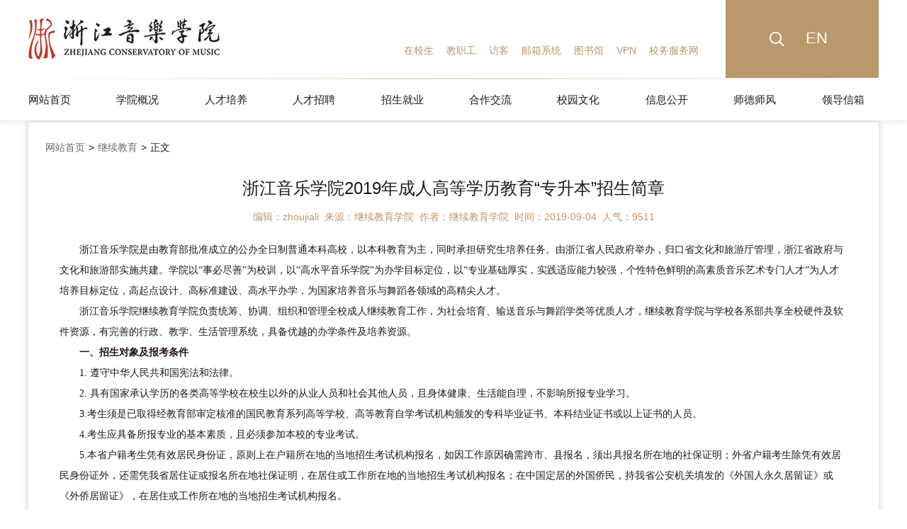

--- FILE ---
content_type: text/html
request_url: https://zjcm.edu.cn/xywz/rcpy/jxjy/201909/9685.html
body_size: 10840
content:
<!DOCTYPE html>

<html>

<head lang="zh-CN">
  <meta charset="UTF-8" />
  <meta http-equiv="X-UA-Compatible" content="IE=edge" />

  <meta name="viewport" content="width=device-width, initial-scale=1.0" />

  <meta name="applicable-device" content="pc,mobile" />

  <meta name="keywords" content="浙江音乐学院,浙音" />

  <meta name="description"
    content="浙江音乐学院是由教育部于2016年3月1日批准成立的公办全日制普通本科高校，以本科教育为主，同时承担研究生培养任务。由浙江省人民政府举办，省文化厅主管。联系电话:0571-89808000" />
  <title>
     浙江音乐学院2019年成人高等学历教育&ldquo;专升本&rdquo;招生简章 - 继续教育- 浙江音乐学院 
  </title>
  <link rel="shortcut icon" href="/images/favicon.ico" />
  <!-- 站点访问统计 -->
  <img src="https://www3.zjcm.edu.cn/search/statistics?id=1" style="display: none;" />

  

  <link rel="stylesheet" href="/iconfont/iconfont.css" />

  <link href="/css/base.css" rel="stylesheet" />

  <link href="/css/style.css" rel="stylesheet" />

  <script src="/js/iepoint.js"></script>

  <script src="/js/rem.js"></script>

  <script src="/js/sea-debug.js"></script>

  <script src="/js/seaConfig.js"></script>


  <link rel="stylesheet" href="https://g.alicdn.com/de/prismplayer/2.8.2/skins/default/aliplayer-min.css" />
  <link href="/css/style.css" rel="stylesheet" type="text/css">
  <script charset="utf-8" type="text/javascript"
    src="https://g.alicdn.com/de/prismplayer/2.8.2/aliplayer-min.js"></script>


  
</head>

<body>
  <!-- 头部 -->
   <div id="header">
  <div class="header-container">
    <div class="left-container">
      <div class="app-form">
        <form action="https://www3.zjcm.edu.cn/enss/search/" target="_blank" class="form">
          <input type="search" name="keyword" class="inp" required="required" />
          <input type="hidden" name="site_id" value="1" />
          <button class="iconfont icon-search" type="submit"></button>
        </form>
      </div>
      <!-- logo -->
      <a href="/" class="logo">
        <img class="img" src="/images/logo.png" />
        <!-- <img class="yinzhang" src="/images/yinzhang.png" /> -->
      </a>

      <div class="top-container">
        <!-- id改 -->
        <ul class="menu-list">
                    <li class="menu-item">
            <!-- target改 -->
            <a href="/mhwz/zxs/index.html" class="menu-link"
              target="_parent">在校生</a>
          </li>

                    <li class="menu-item">
            <!-- target改 -->
            <a href="/mhwz/jzg/index.html" class="menu-link"
              target="_parent">教职工</a>
          </li>

                    <li class="menu-item">
            <!-- target改 -->
            <a href="/mhwz/fk/index.html" class="menu-link"
              target="_parent">访客</a>
          </li>

                    <li class="menu-item">
            <!-- target改 -->
            <a href="http://mail.zjcm.edu.cn/" class="menu-link"
              target="_blank">邮箱系统</a>
          </li>

                    <li class="menu-item">
            <!-- target改 -->
            <a href="http://lib.zjcm.edu.cn/" class="menu-link"
              target="_blank">图书馆</a>
          </li>

                    <li class="menu-item">
            <!-- target改 -->
            <a href="https://vpn.zjcm.edu.cn/" class="menu-link"
              target="_blank">VPN</a>
          </li>

                    <li class="menu-item">
            <!-- target改 -->
            <a href="http://172.16.70.4/" class="menu-link"
              target="_blank">校务服务网</a>
          </li>

                  </ul>
      </div>

      <div class="bottom-container">
        <ul class="menu-list">
          <li class="menu-item">
            <a href="/" class="menu-link">网站首页</a>
          </li>
                    <li class="menu-item">
            <a href="javascript:void(0);" class="menu-link">学院概况</a>
            <ol class="child-list">
              
              <li class="child-item">
                <a href="/xywz/zygk/xyjj/index.html" class="child-link"
                  target="_parent">学院简介</a>
              </li>

              
              <li class="child-item">
                <a href="/xywz/zygk/xyzc/index.html" class="child-link"
                  target="_parent">学院章程</a>
              </li>

              
              <li class="child-item">
                <a href="/xywz/zygk/xrld/index.html" class="child-link"
                  target="_parent">现任领导</a>
              </li>

              
              <li class="child-item">
                <a href="/xywz/zygk/jgsz/index.html" class="child-link"
                  target="_parent">机构设置</a>
              </li>

              
              <li class="child-item">
                <a href="/xywz/zygk/xyfg/index.html" class="child-link"
                  target="_parent">校园风光</a>
              </li>

              
              <li class="child-item">
                <a href="/xywz/zygk/xydt/index.html" class="child-link"
                  target="_parent">校园地图</a>
              </li>

              
              <li class="child-item">
                <a href="/xywz/zygk/xyjs/index.html" class="child-link"
                  target="_parent">校园精神</a>
              </li>

                          </ol>
          </li>
                    <li class="menu-item">
            <a href="javascript:void(0);" class="menu-link">人才培养</a>
            <ol class="child-list">
              
              <li class="child-item">
                <a href="https://www.zjcm.edu.cn/wdxy/" class="child-link"
                  target="_blank">五大学院</a>
              </li>

              
              <li class="child-item">
                <a href="https://jwc.zjcm.edu.cn/" class="child-link"
                  target="_blank">本科生教育</a>
              </li>

              
              <li class="child-item">
                <a href="/xywz/rcpy/yjsjy/index.html" class="child-link"
                  target="_parent">研究生教育</a>
              </li>

              
              <li class="child-item">
                <a href="/xywz/rcpy/jxjy/index.html" class="child-link"
                  target="_parent">继续教育</a>
              </li>

              
              <li class="child-item">
                <a href="/xywz/rcpy/szdw/index.html" class="child-link"
                  target="_parent">师资队伍</a>
              </li>

                          </ol>
          </li>
                    <li class="menu-item">
            <a href="javascript:void(0);" class="menu-link">人才招聘</a>
            <ol class="child-list">
              
              <li class="child-item">
                <a href="/xywz/rczp/rczp/index.html" class="child-link"
                  target="_parent">招聘公告</a>
              </li>

              
              <li class="child-item">
                <a href="http://rczp.zjcm.edu.cn:8080/zpNew" class="child-link"
                  target="_blank">招聘报名</a>
              </li>

                          </ol>
          </li>
                    <li class="menu-item">
            <a href="javascript:void(0);" class="menu-link">招生就业</a>
            <ol class="child-list">
              
              <li class="child-item">
                <a href="/xywz/zsjy/zsw/index.html" class="child-link"
                  target="_parent">招生网</a>
              </li>

              
              <li class="child-item">
                <a href="/xywz/zsjy/jyw/index.html" class="child-link"
                  target="_parent">就业网</a>
              </li>

                          </ol>
          </li>
                    <li class="menu-item">
            <a href="javascript:void(0);" class="menu-link">合作交流</a>
            <ol class="child-list">
              
              <li class="child-item">
                <a href="/xywz/hzjl/gjjl/index.html" class="child-link"
                  target="_parent">国际（港澳台）交流</a>
              </li>

              
              <li class="child-item">
                <a href="/xywz/hzjl/gnjl/index.html" class="child-link"
                  target="_parent">国内交流</a>
              </li>

                          </ol>
          </li>
                    <li class="menu-item">
            <a href="javascript:void(0);" class="menu-link">校园文化</a>
            <ol class="child-list">
              
              <li class="child-item">
                <a href="/xywz/xywh/xsjl/index.html" class="child-link"
                  target="_parent">学术交流</a>
              </li>

              
              <li class="child-item">
                <a href="/xywz/xywh/zyfc/index.html" class="child-link"
                  target="_parent">浙音风采</a>
              </li>

              
              <li class="child-item">
                <a href="/xywz/xywh/zysp/index.html" class="child-link"
                  target="_blank">视频集锦</a>
              </li>

              
              <li class="child-item">
                <a href="/xywz/xywh/fwzn/index.html" class="child-link"
                  target="_parent">服务指南</a>
              </li>

                          </ol>
          </li>
                    <li class="menu-item">
            <a href="https://xxgk.zjcm.edu.cn" class="menu-link"
              target="_blank"> 信息公开</a>
          </li>
                    <li class="menu-item">
            <a href="https://www.zjcm.edu.cn/jsgzb/" class="menu-link"
              target="_blank">师德师风</a>
          </li>
                    <li class="menu-item">
            <a href="https://www.zjcm.edu.cn/xywz/ldxx/" class="menu-link"
              target="_parent">领导信箱</a>
            <ol class="child-list">
                          </ol>
          </li>
          
        </ul>
      </div>
    </div>
    <div class="right-container">
      <div class="con">
        <form action="https://www3.zjcm.edu.cn/enss/search/" target="_blank" class="form">
          <input type="search" name="keyword" class="inp" required="required" />
          <input type="hidden" name="site_id" value="1" />
          <button class="iconfont icon-search" type="submit"></button>
        </form>
        <a href="https://english.zjcm.edu.cn/" target="_blank" class="lang">EN</a>
      </div>
    </div>
    <!-- 移动端菜单开关 -->
    <div class="menu-switch">
      <i class="iconfont icon-menu"></i>
      <i class="iconfont icon-menu_close"></i>
    </div>
  </div>
</div> 
  <!-- 身体 -->
  

<div id="main" class="detail">
  <!-- 面包屑 -->

  <div class="crumb no-print">
    <ul>
      <li>
        <a href="/">网站首页</a>
      </li>

      <li>
        <a href="/xywz/rcpy/jxjy/index.html">继续教育</a>
      </li>

      <li>
        <a href="javasctipt:void(0);">正文</a>
      </li>
    </ul>
  </div>

  <!-- 标题 -->

  <div class="title-container">
    <p class="title">
      浙江音乐学院2019年成人高等学历教育&ldquo;专升本&rdquo;招生简章    </p>

    <p class="sub-title-container">
            <span class="sub-title">编辑：zhoujiali</span>
            <span class="sub-title">来源：继续教育学院</span>
            <span class="sub-title">作者：继续教育学院</span>
            <span class="sub-title">时间：2019-09-04</span>
      <span class="sub-title">人气：<img src="https://www3.zjcm.edu.cn/search/pageViews?id=9685" alt="" /></span>
    </p>
  </div>
  <!-- 内容 -->

  <div class="content">
    <p style="text-indent: 2em;"><span style="font-size: 14px; font-family: Calibri;"><span style="font-family: 宋体;">浙江音乐学院是由教育部批准成立的公办全日制普通本科高校，以本科教育为主，同时承担研究生培养任务。由浙江省人民政府举办，</span></span><span style="font-size: 14px; font-family: 宋体;">归口</span><span style="font-size: 14px; font-family: Calibri;"><span style="font-family: 宋体;">省文化</span></span><span style="font-size: 14px; font-family: 宋体;">和旅游厅</span><span style="font-size: 14px; font-family: Calibri;"><span style="font-family: 宋体;">管</span></span><span style="font-size: 14px; font-family: 宋体;">理</span><span style="font-size: 14px; font-family: Calibri;"><span style="font-family: 宋体;">，</span></span><span style="font-size: 14px; font-family: 宋体;">浙江省政府与文化和旅游部实施共建。</span><span style="font-size: 14px; font-family: Calibri;"><span style="font-family: 宋体;">学院以</span>“<span style="font-family: 宋体;">事必尽善</span>”<span style="font-family: 宋体;">为校训，以</span>“<span style="font-family: 宋体;">高水平音乐学院</span>”<span style="font-family: 宋体;">为办学目标定位，以</span>“<span style="font-family: 宋体;">专业基础厚实，实践适应能力较强，个性特色鲜明的高素质音乐艺术专门人才</span>”<span style="font-family: 宋体;">为人才培养目标定位，高起点设计、高标准建设、高水平办学，为</span></span><span style="font-size: 14px; font-family: 宋体;">国家培养音乐与舞蹈各领域的高精尖人才</span><span style="font-size: 14px; font-family: Calibri;"><span style="font-family: 宋体;">。</span></span></p><p style="text-indent: 2em;"><span style="font-size: 14px; font-family: Calibri;"><span style="font-family: 宋体;">浙江音乐学院继续教育学院负责统筹、协调、组织和管理全校成人继续教育工作，为社会培育、输送音乐与舞蹈学类</span></span><span style="font-size: 14px; font-family: 宋体;">等</span><span style="font-size: 14px; font-family: Calibri;"><span style="font-family: 宋体;">优质人才，</span></span><span style="font-size: 14px; font-family: 宋体;">继续教育学院与学校各系部共享全校硬件及软件资源，有完善的行政、教学、生活管理系统，具备优越的办学条件及培养资源。</span></p><p style="text-indent: 2em;"><strong><span style="font-size: 14px; font-family: 宋体;">一、</span><span style="font-size: 14px; font-family: Calibri;"><span style="font-family: 宋体;">招生对象及报考条件</span></span></strong></p><p style="text-indent: 2em;"><span style="font-size: 14px; font-family: Calibri;">1.&nbsp;<span style="font-family: 宋体;">遵守中华人民共和国宪法和法律</span></span><span style="font-size: 14px; font-family: 宋体;">。</span></p><p style="text-indent: 2em;"><span style="font-size: 14px; font-family: 宋体;">2</span><span style="font-size: 14px; font-family: Calibri;">.</span><span style="font-size: 14px; font-family: 宋体;">&nbsp;具有国家承认学历的各类高等学校在校生以外的从业人员和社会其他人员，且身体健康、生活能自理，不影响所报专业学习。</span></p><p style="text-indent: 2em;"><span style="font-size: 14px; font-family: 宋体;">3.考生须是已取得经教育部审定核准的国民教育系列高等学校、高等教育自学考试机构颁发的专科毕业证书、本科结业证书或以上证书的人员。</span></p><p style="text-indent: 2em;"><span style="font-size: 14px; font-family: 宋体;">4.考生应具备所报专业的基本素质，且必须参加本校的专业考试。</span></p><p style="text-indent: 2em;"><span style="font-size: 14px; font-family: 宋体;">5.</span><span style="font-size: 14px; font-family: Calibri;"><span style="font-family: 宋体;">本省户籍考生凭有效居民身份证，</span></span><span style="font-size: 14px; font-family: 宋体;">原则上在户籍所在地的当地招生考试机构报名，如因工作原因确需</span><span style="font-size: 14px; font-family: Calibri;"><span style="font-family: 宋体;">跨市、县报名</span></span><span style="font-size: 14px; font-family: 宋体;">，须出具报名所在地的社保证明</span><span style="font-size: 14px; font-family: Calibri;"><span style="font-family: 宋体;">；外省户籍考生除凭有效居民身份证外，还需凭我省居住证或</span></span><span style="font-size: 14px; font-family: 宋体;">报名所在地社保</span><span style="font-size: 14px; font-family: Calibri;"><span style="font-family: 宋体;">证明，在居住或工作所在地的当地招生考试机构报名；在中国定居的外国侨民，持我省公安机关填发的《外国人永久居留证》或《外侨居留证》，在居住或工作所在地的当地招生考试机构报名。</span></span></p><p style="text-indent: 2em;"><span style="font-size: 14px; font-family: 宋体;">6.最终报考条件，以浙江省教育考试院关于<span style="font-family: Calibri;">2019</span>年成人高等教育招生文件为准。</span></p><p style="text-indent: 2em;"><strong><span style="font-size: 14px; font-family: 宋体;">二、</span><span style="font-size: 14px; font-family: Calibri;"><span style="font-family: 宋体;">招生专业</span></span></strong></p><table class="tbl" align="center" cellspacing="0" width="567"><tbody><tr class="firstRow" style="height: 57px;"><td valign="middle" width="54" style="padding: 0px; border-width: 2px; border-color: windowtext;"><p style="text-indent: 2em;"><span style="font-size: 14px; font-family: 宋体;">层次</span></p></td><td valign="middle" width="66" style="padding: 0px; border-top-width: 2px; border-color: windowtext windowtext windowtext rgb(240, 240, 240); border-right-width: 2px; border-bottom-width: 2px; border-left-width: initial; border-left-style: initial;"><p style="text-indent: 2em;"><span style="font-size: 14px; font-family: 宋体;">专业名称</span></p></td><td valign="middle" width="142" style="padding: 0px; border-top-width: 2px; border-color: windowtext windowtext windowtext rgb(240, 240, 240); border-right-width: 2px; border-bottom-width: 2px; border-left-width: initial; border-left-style: initial;"><p style="text-indent: 2em;"><span style="font-size: 14px; font-family: 宋体;">招考方向</span></p></td><td valign="middle" width="53" style="padding: 0px 7px; border-top-width: 2px; border-color: windowtext windowtext windowtext rgb(240, 240, 240); border-right-width: 2px; border-bottom-width: 2px; border-left-width: initial; border-left-style: initial;"><p style="text-indent: 2em;"><span style="font-size: 14px; font-family: 宋体;">招生</span></p><p style="text-indent: 2em;"><span style="font-size: 14px; font-family: 宋体;">范围</span></p></td><td valign="middle" width="81" style="padding: 0px 7px; border-top-width: 2px; border-color: windowtext windowtext windowtext rgb(240, 240, 240); border-right-width: 2px; border-bottom-width: 2px; border-left-width: initial; border-left-style: initial;"><p style="text-indent: 2em;"><span style="font-size: 14px; font-family: Calibri;">学习</span></p><p style="text-indent: 2em;"><span style="font-size: 14px; font-family: Calibri;">形式</span></p></td><td valign="middle" width="36" style="padding: 0px 7px; border-top-width: 2px; border-color: windowtext windowtext windowtext rgb(240, 240, 240); border-right-width: 2px; border-bottom-width: 2px; border-left-width: initial; border-left-style: initial;"><p style="text-indent: 2em;"><span style="font-size: 14px; font-family: Calibri;">学制</span></p></td><td valign="middle" width="47" style="padding: 0px 7px; border-top-width: 2px; border-color: windowtext windowtext windowtext rgb(240, 240, 240); border-right-width: 2px; border-bottom-width: 2px; border-left-width: initial; border-left-style: initial;"><p style="text-indent: 2em;"><span style="font-size: 14px; font-family: Calibri;">授课地点</span></p></td><td valign="top" width="88" style="padding: 0px; border-top-width: 2px; border-color: windowtext windowtext windowtext rgb(240, 240, 240); border-right-width: 2px; border-bottom-width: 2px; border-left-width: initial; border-left-style: initial;"><p style="text-indent: 2em;"><span style="font-size: 14px; font-family: 宋体;">学费<span style="font-family: Calibri;">/</span>年</span></p></td></tr><tr style="height: 55px;"><td valign="top" rowspan="5" width="54" style="padding: 0px; border-top: rgb(240, 240, 240); border-right-width: 2px; border-right-color: windowtext; border-bottom-width: 2px; border-bottom-color: windowtext; border-left-width: 2px; border-left-color: windowtext;"><p style="text-indent: 2em;"><span style="font-size: 14px; font-family: 宋体;">专科起点升本科</span></p><p style="text-indent: 2em;"><span style="font-size: 14px; font-family: Calibri;">&nbsp;</span></p></td><td valign="middle" rowspan="5" width="66" style="padding: 0px 7px; border-top: rgb(240, 240, 240); border-right-width: 2px; border-right-color: windowtext; border-bottom-width: 2px; border-bottom-color: windowtext; border-left: rgb(240, 240, 240);"><p style="text-indent: 2em;"><span style="font-size: 14px; font-family: Calibri;">音</span></p><p style="text-indent: 2em;"><span style="font-size: 14px; font-family: Calibri;">乐</span></p><p style="text-indent: 2em;"><span style="font-size: 14px; font-family: Calibri;">表</span></p><p style="text-indent: 2em;"><span style="font-size: 14px; font-family: Calibri;">演</span></p></td><td valign="middle" width="142" style="padding: 0px; border-top: rgb(240, 240, 240); border-right-width: 2px; border-right-color: windowtext; border-bottom-width: 2px; border-bottom-color: windowtext; border-left: rgb(240, 240, 240);"><p style="text-indent: 2em;"><span style="font-size: 14px; font-family: Calibri;">声乐演唱</span><span style="font-size: 14px; font-family: 宋体;">&nbsp;&nbsp;&nbsp;&nbsp;&nbsp;&nbsp;&nbsp;&nbsp;（民声、美声、流行）</span></p></td><td valign="middle" rowspan="5" width="53" style="padding: 0px; border-top: rgb(240, 240, 240); border-right-width: 2px; border-right-color: windowtext; border-bottom-width: 2px; border-bottom-color: windowtext; border-left: rgb(240, 240, 240);"><p style="text-indent: 2em;"><span style="font-size: 14px; font-family: 宋体;">浙</span></p><p style="text-indent: 2em;"><span style="font-size: 14px; font-family: 宋体;">江</span></p><p style="text-indent: 2em;"><span style="font-size: 14px; font-family: 宋体;">省</span></p></td><td valign="middle" rowspan="5" width="81" style="padding: 0px; border-top: rgb(240, 240, 240); border-right-width: 2px; border-right-color: windowtext; border-bottom-width: 2px; border-bottom-color: windowtext; border-left: rgb(240, 240, 240);"><p style="text-indent: 2em;"><span style="font-size: 14px; font-family: 宋体;">业余</span></p><p style="text-indent: 2em;"><span style="font-size: 14px; font-family: 宋体;">（寒暑假）</span></p></td><td valign="middle" rowspan="5" width="36" style="padding: 0px; border-top: rgb(240, 240, 240); border-right-width: 2px; border-right-color: windowtext; border-bottom-width: 2px; border-bottom-color: windowtext; border-left: rgb(240, 240, 240);"><p style="text-indent: 2em;"><span style="font-size: 14px; font-family: 宋体;">二年半</span></p></td><td valign="middle" rowspan="5" width="47" style="padding: 0px; border-top: rgb(240, 240, 240); border-right-width: 2px; border-right-color: windowtext; border-bottom-width: 2px; border-bottom-color: windowtext; border-left: rgb(240, 240, 240);"><p style="text-indent: 2em;"><span style="font-size: 14px; font-family: 宋体;">浙江音乐学院</span></p></td><td valign="middle" rowspan="5" width="88" style="padding: 0px; border-top: rgb(240, 240, 240); border-right-width: 2px; border-right-color: windowtext; border-bottom-width: 2px; border-bottom-color: windowtext; border-left: rgb(240, 240, 240);"><p style="text-indent: 2em;"><span style="font-size: 14px; font-family: 宋体;">10000元<span style="font-family: Calibri;">/</span>年</span></p></td></tr><tr style="height: 39px;"><td valign="middle" width="142" style="padding: 0px; border-top: rgb(240, 240, 240); border-right-width: 2px; border-right-color: windowtext; border-bottom-width: 2px; border-bottom-color: windowtext; border-left: rgb(240, 240, 240);"><p style="text-indent: 2em;"><span style="font-size: 14px; font-family: Calibri;">钢琴演奏</span></p></td></tr><tr style="height: 43px;"><td valign="middle" width="142" style="padding: 0px; border-top: rgb(240, 240, 240); border-right-width: 2px; border-right-color: windowtext; border-bottom-width: 2px; border-bottom-color: windowtext; border-left: rgb(240, 240, 240);"><p style="text-indent: 2em;"><span style="font-size: 14px; font-family: Calibri;">中国乐器演奏</span></p></td></tr><tr style="height: 48px;"><td valign="middle" width="142" style="padding: 0px; border-top: rgb(240, 240, 240); border-right-width: 2px; border-right-color: windowtext; border-bottom-width: 2px; border-bottom-color: windowtext; border-left: rgb(240, 240, 240);"><p style="text-indent: 2em;"><span style="font-size: 14px; font-family: Calibri;">西洋乐器演奏</span></p></td></tr><tr style="height: 54px;"><td valign="middle" width="142" style="padding: 0px; border-top: rgb(240, 240, 240); border-right-width: 2px; border-right-color: windowtext; border-bottom-width: 2px; border-bottom-color: windowtext; border-left: rgb(240, 240, 240);"><p style="text-indent: 2em;"><span style="font-size: 14px; font-family: Calibri;">流行</span><span style="font-size: 14px; font-family: 宋体;">乐器</span><span style="font-size: 14px; font-family: Calibri;">演奏</span></p></td></tr></tbody></table><p style="text-indent: 2em;"><strong><span style="font-size: 14px; font-family: 宋体;">※备注<span style="font-family: Calibri;">:</span></span></strong></p><p style="text-indent: 2em;"><span style="font-size: 14px; font-family: 宋体;">招生专业</span><span style="font-size: 14px; font-family: Calibri;"><span style="font-family: 宋体;">、</span></span><span style="font-size: 14px; font-family: 宋体;">招生计划</span><span style="font-size: 14px; font-family: Calibri;"><span style="font-family: 宋体;">、</span></span><span style="font-size: 14px; font-family: 宋体;">招生代码等以浙江省教育考试院统一公布为准。</span></p><p style="text-indent: 2em;"><strong><span style="font-size: 14px; font-family: 宋体;">三、</span><span style="font-size: 14px; font-family: Calibri;"><span style="font-family: 宋体;">报名</span></span><span style="font-size: 14px; font-family: 宋体;">时间</span><span style="font-size: 14px; font-family: Calibri;"><span style="font-family: 宋体;">及</span></span><span style="font-size: 14px; font-family: 宋体;">程序</span></strong></p><p style="text-indent: 2em;"><span style="font-size: 14px; font-family: Calibri;"><span style="font-family: 宋体;">所有考生均需办理报名手续，且必须参加</span></span><span style="font-size: 14px; font-family: 宋体;">当</span><span style="font-size: 14px; font-family: Calibri;"><span style="font-family: 宋体;">年全国成人高等学校招生文化课统一考试，以及由浙江音乐学院组织的专业考试。具体办法如下：</span></span></p><p style="text-indent: 2em;"><strong><span style="font-size: 14px; font-family: 宋体;">（一）</span><span style="font-size: 14px; font-family: Calibri;"><span style="font-family: 宋体;">文化课</span></span><span style="font-size: 14px; font-family: 宋体;">考试报名</span></strong></p><p style="text-indent: 2em;"><span style="font-size: 14px; font-family: 宋体;">1．网上报名信息输入和填报志愿：时间为<span style="font-family: Calibri;">9</span>月<span style="font-family: Calibri;">7</span>日<span style="font-family: Calibri;">8:30</span>至<span style="font-family: Calibri;">9</span>月<span style="font-family: Calibri;">16</span>日<span style="font-family: Calibri;">17:00</span>，考生登录浙江省教育考试院官网（<span style="font-family: Calibri;">www.zjzs.net</span>）成人高校报名和志愿填报系统，认真阅读《报考须知》，网上签订《考生诚信承诺书》，按规定输入个人报名基本信息，并根据公布的招生院校专业目录填报院校和专业志愿。</span></p><p style="text-indent: 2em;"><span style="font-size: 14px; font-family: 宋体;">2．现场信息确认：时间为<span style="font-family: Calibri;">9</span>月&nbsp;<span style="font-family: Calibri;">19</span>日至<span style="font-family: Calibri;">22</span>日，考生本人持有效身份证件、证明材料原件和复印件（专升本考生还须持国民教育系列专科毕业、本科结业或以上证书，其中在职中小学教师报考专升本的，还须提供所在学校工作证明；外省户籍考生还须凭我省居住证或社保证明），到网报时选定的有关设区市、县（市、区）招生考试机构设立的报名信息确认点（报考专升本和申请免试入学的考生，须在有关设区市指定的地点确认），办理报名资格审查、交费、摄像和信息确认等手续。考生如果只进行了网上报名和填报志愿，而未在规定时间内到报名信息确认点确认，则报名与志愿信息无效，不能参加考试。</span></p><p style="text-indent: 2em;"><span style="font-size: 14px; font-family: 宋体;">3. &nbsp;网上志愿确认：考试结束后，考生凭网报时设置的密码登录浙江省教育考试院官网成人高校招生报名系统确认志愿，时间为<span style="font-family: Calibri;">11</span>月<span style="font-family: Calibri;">26</span>日至<span style="font-family: Calibri;">30</span>日。考生可根据公布的院校专业招生计划，结合本人实际情况对报名时填报的志愿进行修改确认。修改的志愿必须是与考试科目一致的同层次、同科类且符合报考条件的院校和专业，考生在志愿确认截止时间前，可多次登录系统进行修改，按最后一次修改确认并成功提交的志愿为准，无需办理现场确认手续。考生未在规定时间内网上修改确认的，其报名时填报的志愿默认为考生确认志愿。</span></p><p style="text-indent: 2em;"><span style="font-size: 14px; font-family: 宋体;">录取期间，对各批次未完成招生计划的院校和专业，省教育考试院将通过浙江省教育考试院官网统一向社会公布，未录取的符合条件考生可登录浙江省教育考试院官网，查看院校信息，重新在网上补报志愿。</span></p><p style="text-indent: 2em;"><strong><span style="font-size: 14px; font-family: Calibri;">(</span><span style="font-size: 14px; font-family: 宋体;">二</span><span style="font-size: 14px; font-family: Calibri;">)<span style="font-family: 宋体;">专业</span></span><span style="font-size: 14px; font-family: 宋体;">考试</span><span style="font-size: 14px; font-family: Calibri;"><span style="font-family: 宋体;">报名</span></span></strong></p><p style="text-indent: 2em;"><span style="font-size: 14px; font-family: 宋体;">1.专业校考报名时间：<span style="font-family: Calibri;">2019</span>年<span style="font-family: Calibri;">9</span>月<span style="font-family: Calibri;">7</span>日<span style="font-family: Calibri;">2019</span>年<span style="font-family: Calibri;">10</span>月<span style="font-family: Calibri;">9</span>日</span></p><p style="text-indent: 2em;"><span style="font-size: 14px; font-family: 宋体;">2.报名方法：请所有参加专业考试的考生，扫描下方二维码完成网上报名手续。</span></p><p style="text-align: center; text-indent: 0em;"><span style="font-size: 14px; font-family: 宋体;"></span></p><center><a href="/attachment/20200106/75a81c983712803d2f1d1c98f7581d06.png" target="_blank"><img border="0" src="/attachment/20200106/a5aeeaa26dc69b18a3bffbbcddcf6c7f.png"/></a></center><p style="text-align: center; text-indent: 0em;"><span style="font-size: 14px; font-family: 宋体;"></span></p><p style="text-indent: 2em;"><span style="font-size: 14px; font-family: 宋体;">3.2019年<span style="font-family: Calibri;">10</span>月<span style="font-family: Calibri;">15</span>日、<span style="font-family: Calibri;">16</span>日两天<span style="font-family: Calibri;">8:30--16:30</span>考生凭身份证原件及<span style="font-family: Calibri;">2019</span>年浙江省成人高考报名信息确认单，到浙江音乐学院继续教育学院，领取专业课考试准考证。</span></p><p style="text-indent: 2em;"><span style="font-size: 14px; font-family: 宋体;">4.考生领取准考证时，现场缴纳专业考试报名及考务费<span style="font-family: Calibri;">110</span>元整。</span></p><p style="text-indent: 2em;"><span style="font-size: 14px; font-family: 宋体;">5.领取准考证详细地址：浙江音乐学院国际交流中心（<span style="font-family: Calibri;">2</span>号楼）<span style="font-family: Calibri;">2</span>楼<span style="font-family: Calibri;">211</span>办公室。</span><span style="font-size: 14px; font-family: Calibri;">&nbsp;</span></p><p style="text-indent: 2em;"><span style="font-size: 14px; font-family: 宋体;">★特别提醒：所有考生必须完成文化课和专业课考试两项报名，缺一不可。</span></p><p style="text-indent: 2em;"><strong><span style="font-size: 14px; font-family: 宋体;">招生考试</span></strong></p><p style="text-indent: 2em;"><strong><span style="font-size: 14px; font-family: 宋体;">（一）文化课考试</span></strong></p><p style="text-indent: 2em;"><span style="font-size: 14px; font-family: 宋体;">考生凭《文化课准考证》参加2019年全国成人高校统一招生考试<span style="font-family: Calibri;">,</span>具体详见浙江考试院官网。</span></p><p style="text-indent: 2em;"><span style="font-size: 14px; font-family: 宋体;">1.考试时间：<span style="font-family: Calibri;">2019</span>年全国成人高校统一考试日期为<span style="font-family: Calibri;">10</span>月&nbsp;<span style="font-family: Calibri;">26</span>日和<span style="font-family: Calibri;">27</span>日。</span></p><p style="text-indent: 2em;"><span style="font-size: 14px; font-family: 宋体;">2.考试科目：政治、外语、艺术概论。</span></p><p style="text-indent: 2em;"><span style="font-size: 14px; font-family: 宋体;">3.考试时间表</span></p><table class="tbl" align="center" cellspacing="0" width="560"><tbody><tr class="firstRow" style="height: 61px; break-inside: avoid;"><td valign="middle" width="188" style="padding: 0px 7px; border-color: windowtext;"><p><span style="font-size: 14px; font-family: Calibri;">日期</span></p><p><span style="font-size: 14px; font-family: Calibri;">时间</span></p></td><td valign="middle" width="174" style="padding: 0px 7px; border-color: windowtext windowtext windowtext rgb(240, 240, 240); border-left-width: initial; border-left-style: initial;"><p><span style="font-size: 14px; font-family: Calibri;">10<span style="font-family: 宋体;">月</span>2</span><span style="font-size: 14px; font-family: Calibri;">6</span><span style="font-size: 14px; font-family: Calibri;">日</span></p></td><td valign="middle" width="198" style="padding: 0px 7px; border-color: windowtext windowtext windowtext rgb(240, 240, 240); border-left-width: initial; border-left-style: initial;"><p><span style="font-size: 14px; font-family: Calibri;">10<span style="font-family: 宋体;">月</span>2</span><span style="font-size: 14px; font-family: Calibri;">7</span><span style="font-size: 14px; font-family: Calibri;">日</span></p></td></tr><tr style="height: 57px; break-inside: avoid;"><td valign="middle" width="188" style="padding: 0px 7px; border-top: rgb(240, 240, 240); border-right-color: windowtext; border-bottom-color: windowtext; border-left-color: windowtext;"><p><span style="font-size: 14px; font-family: Calibri;">9:00—11:30</span></p></td><td valign="middle" width="174" style="padding: 0px 7px; border-top: rgb(240, 240, 240); border-right-color: windowtext; border-bottom-color: windowtext; border-left: rgb(240, 240, 240);"><p><span style="font-size: 14px; font-family: Calibri;">政治</span></p></td><td valign="middle" width="198" style="padding: 0px 7px; border-top: rgb(240, 240, 240); border-right-color: windowtext; border-bottom-color: windowtext; border-left: rgb(240, 240, 240);"><p><span style="font-size: 14px; font-family: Calibri;">艺术概论</span></p></td></tr><tr style="height: 56px; break-inside: avoid;"><td valign="middle" width="188" style="padding: 0px 7px; border-top: rgb(240, 240, 240); border-right-color: windowtext; border-bottom-color: windowtext; border-left-color: windowtext;"><p><span style="font-size: 14px; font-family: Calibri;">14:30—17:00</span></p></td><td valign="middle" width="174" style="padding: 0px 7px; border-top: rgb(240, 240, 240); border-right-color: windowtext; border-bottom-color: windowtext; border-left: rgb(240, 240, 240);"><p><span style="font-size: 14px; font-family: Calibri;">外语</span></p></td><td valign="middle" width="198" style="padding: 0px 7px; border-top: rgb(240, 240, 240); border-right-color: windowtext; border-bottom-color: windowtext; border-left: rgb(240, 240, 240);"><br/></td></tr></tbody></table><p style="text-indent: 2em;"><strong><span style="font-size: 14px; font-family: 宋体;">（二）专业课</span><span style="font-size: 14px; font-family: Calibri;"><span style="font-family: 宋体;">考试</span></span></strong></p><p style="text-indent: 2em;"><span style="font-size: 14px; font-family: 宋体;">考生凭《专业考试准考证》及身份证原件参加2019年浙江音乐学院成人高等学历教育“高起本”招生专业考试。</span></p><p style="text-indent: 2em;"><span style="font-size: 14px; font-family: 宋体;">1.</span><span style="font-size: 14px; font-family: Calibri;"><span style="font-family: 宋体;">考试时间：</span></span><span style="font-size: 14px; font-family: 宋体;">2019年<span style="font-family: Calibri;">10</span>月<span style="font-family: Calibri;">17</span>日（详见专业考试准考证）</span></p><p style="text-indent: 2em;"><span style="font-size: 14px; font-family: 宋体;">2.</span><span style="font-size: 14px; font-family: Calibri;"><span style="font-family: 宋体;">考试地点：杭州市西湖区转塘</span></span><span style="font-size: 14px; font-family: 宋体;">街道浙音路1</span><span style="font-size: 14px; font-family: Calibri;"><span style="font-family: 宋体;">号</span>&nbsp;<span style="font-family: 宋体;">浙江音乐学院</span></span><span style="font-size: 14px; font-family: 宋体;">（详见专业考试准考证）</span></p><p style="text-indent: 2em;"><span style="font-size: 14px; font-family: 宋体;">考试内容：</span></p><table class="tbl" align="center" cellspacing="0" width="576"><tbody><tr class="firstRow" style="height: 32px; break-inside: avoid;"><td valign="middle" width="54" style="padding: 0px 7px; border-width: 2px; border-color: windowtext;"><p><span style="font-size: 14px; font-family: Calibri;">专业</span><span style="font-size: 14px; font-family: 宋体;">&nbsp;&nbsp;&nbsp;</span></p></td><td valign="middle" width="61" style="padding: 0px 7px; border-top-width: 2px; border-color: windowtext windowtext windowtext rgb(240, 240, 240); border-right-width: 2px; border-bottom-width: 2px; border-left-width: initial; border-left-style: initial;"><p><span style="font-size: 14px; font-family: 宋体;">方向</span></p></td><td valign="middle" width="265" style="padding: 0px 7px; border-top-width: 2px; border-color: windowtext windowtext windowtext rgb(240, 240, 240); border-right-width: 2px; border-bottom-width: 2px; border-left-width: initial; border-left-style: initial;"><p><span style="font-size: 14px; font-family: 宋体;">考</span><span style="font-size: 14px; font-family: Calibri;">试科目</span></p></td><td valign="middle" width="196" style="padding: 0px 7px; border-top-width: 2px; border-color: windowtext windowtext windowtext rgb(240, 240, 240); border-right-width: 2px; border-bottom-width: 2px; border-left-width: initial; border-left-style: initial;"><p><span style="font-size: 14px; font-family: Calibri;">备注</span></p></td></tr><tr style="height: 74px;"><td valign="middle" rowspan="5" width="54" style="padding: 0px 7px; border-top: rgb(240, 240, 240); border-right-width: 2px; border-right-color: windowtext; border-bottom-width: 2px; border-bottom-color: windowtext; border-left-width: 2px; border-left-color: windowtext;"><p><span style="font-size: 14px; font-family: Calibri;">&nbsp;</span></p><p><span style="font-size: 14px; font-family: Calibri;">音</span></p><p><span style="font-size: 14px; font-family: Calibri;">乐</span></p><p><span style="font-size: 14px; font-family: Calibri;">表</span></p><p><span style="font-size: 14px; font-family: Calibri;">演</span></p><p><span style="font-size: 14px; font-family: Calibri;">&nbsp;</span></p><p><span style="font-size: 14px; font-family: Calibri;">&nbsp;</span></p><p><span style="font-size: 14px; font-family: Calibri;">&nbsp;</span></p><p><span style="font-size: 14px; font-family: Calibri;">&nbsp;</span></p><p><span style="font-size: 14px; font-family: Calibri;">&nbsp;</span></p><p><span style="font-size: 14px; font-family: Calibri;">&nbsp;</span></p></td><td valign="middle" width="61" style="padding: 0px 7px; border-top: rgb(240, 240, 240); border-right-width: 2px; border-right-color: windowtext; border-bottom-width: 2px; border-bottom-color: windowtext; border-left: rgb(240, 240, 240);"><p><span style="font-size: 14px; font-family: Calibri;">声乐</span></p><p><span style="font-size: 14px; font-family: Calibri;">演唱</span></p><p><span style="font-size: 14px; font-family: Calibri;">&nbsp;</span></p></td><td valign="middle" width="265" style="padding: 0px 7px; border-top: rgb(240, 240, 240); border-right-width: 2px; border-right-color: windowtext; border-bottom-width: 2px; border-bottom-color: windowtext; border-left: rgb(240, 240, 240);"><p><span style="font-size: 14px; font-family: 宋体;">1.演唱</span><span style="font-size: 14px; font-family: Calibri;">自选</span><span style="font-size: 14px; font-family: 宋体;">曲目一</span><span style="font-size: 14px; font-family: Calibri;">首</span><span style="font-size: 14px; font-family: 宋体;">（民声、美声、流行）</span></p><p><span style="font-size: 14px; font-family: 宋体;">2.视唱练耳</span></p></td><td valign="top" width="196" style="padding: 0px 7px; border-top: rgb(240, 240, 240); border-right-width: 2px; border-right-color: windowtext; border-bottom-width: 2px; border-bottom-color: windowtext; border-left: rgb(240, 240, 240);"><p><span style="font-size: 14px; font-family: 宋体;">考场设有专门钢琴伴奏老师</span></p><p><span style="font-size: 14px; font-family: 宋体;">伴奏带自备</span></p></td></tr><tr style="height: 80px;"><td valign="middle" width="61" style="padding: 0px 7px; border-top: rgb(240, 240, 240); border-right-width: 2px; border-right-color: windowtext; border-bottom-width: 2px; border-bottom-color: windowtext; border-left: rgb(240, 240, 240);"><p><span style="font-size: 14px; font-family: Calibri;">钢琴</span></p><p><span style="font-size: 14px; font-family: Calibri;">演奏</span></p></td><td valign="middle" width="265" style="padding: 0px 7px; border-top: rgb(240, 240, 240); border-right-width: 2px; border-right-color: windowtext; border-bottom-width: 2px; border-bottom-color: windowtext; border-left: rgb(240, 240, 240);"><p><span style="font-size: 14px; font-family: 宋体;">1.演奏</span><span style="font-size: 14px; font-family: Calibri;">自选</span><span style="font-size: 14px; font-family: 宋体;">曲目</span><span style="font-size: 14px; font-family: Calibri;">一首</span></p><p><span style="font-size: 14px; font-family: 宋体;">2.视唱练耳</span></p></td><td valign="top" width="196" style="padding: 0px 7px; border-top: rgb(240, 240, 240); border-right-width: 2px; border-right-color: windowtext; border-bottom-width: 2px; border-bottom-color: windowtext; border-left: rgb(240, 240, 240);"><p><span style="font-size: 14px; font-family: Calibri;">钢琴由</span><span style="font-size: 14px; font-family: 宋体;">浙江</span><span style="font-size: 14px; font-family: Calibri;">音乐学院提供</span></p></td></tr><tr style="height: 90px;"><td valign="middle" width="61" style="padding: 0px 7px; border-top: rgb(240, 240, 240); border-right-width: 2px; border-right-color: windowtext; border-bottom-width: 2px; border-bottom-color: windowtext; border-left: rgb(240, 240, 240);"><p><span style="font-size: 14px; font-family: Calibri;">中国</span></p><p><span style="font-size: 14px; font-family: Calibri;">乐器</span></p><p><span style="font-size: 14px; font-family: Calibri;">演奏</span></p></td><td valign="middle" width="265" style="padding: 0px 7px; border-top: rgb(240, 240, 240); border-right-width: 2px; border-right-color: windowtext; border-bottom-width: 2px; border-bottom-color: windowtext; border-left: rgb(240, 240, 240);"><p><span style="font-size: 14px; font-family: 宋体;">1.演奏</span><span style="font-size: 14px; font-family: Calibri;">自选</span><span style="font-size: 14px; font-family: 宋体;">曲目</span><span style="font-size: 14px; font-family: Calibri;">一首</span></p><p><span style="font-size: 14px; font-family: 宋体;">2.视唱练耳</span></p></td><td valign="top" width="196" style="padding: 0px 7px; border-top: rgb(240, 240, 240); border-right-width: 2px; border-right-color: windowtext; border-bottom-width: 2px; border-bottom-color: windowtext; border-left: rgb(240, 240, 240);"><p><span style="font-size: 14px; font-family: Calibri;">乐器范围：二胡、古筝、扬琴、古琴、琵琶、柳琴、中（大）阮、</span><span style="font-size: 14px; font-family: 宋体;">竹</span><span style="font-size: 14px; font-family: Calibri;">笛、唢呐、笙</span></p><p><span style="font-size: 14px; font-family: Calibri;">（注：乐器自带）</span></p></td></tr><tr style="height: 128px; break-inside: avoid;"><td valign="middle" width="61" style="padding: 0px 7px; border-top: rgb(240, 240, 240); border-right-width: 2px; border-right-color: windowtext; border-bottom-width: 2px; border-bottom-color: windowtext; border-left: rgb(240, 240, 240);"><p><span style="font-size: 14px; font-family: Calibri;">西洋</span></p><p><span style="font-size: 14px; font-family: Calibri;">乐器</span></p><p><span style="font-size: 14px; font-family: 宋体;">演奏</span></p></td><td valign="middle" width="265" style="padding: 0px 7px; border-top: rgb(240, 240, 240); border-right-width: 2px; border-right-color: windowtext; border-bottom-width: 2px; border-bottom-color: windowtext; border-left: rgb(240, 240, 240);"><p><span style="font-size: 14px; font-family: 宋体;">1.演奏</span><span style="font-size: 14px; font-family: Calibri;">自选</span><span style="font-size: 14px; font-family: 宋体;">曲目</span><span style="font-size: 14px; font-family: Calibri;">一首</span></p><p><span style="font-size: 14px; font-family: 宋体;">2.视唱练耳</span></p></td><td valign="top" width="196" style="padding: 0px 7px; border-top: rgb(240, 240, 240); border-right-width: 2px; border-right-color: windowtext; border-bottom-width: 2px; border-bottom-color: windowtext; border-left: rgb(240, 240, 240);"><p><span style="font-size: 14px; font-family: Calibri;">乐器范围</span><span style="font-size: 14px; font-family: 宋体;">：</span><span style="font-size: 14px; font-family: Calibri;">小提琴、中提琴、大提琴、低音提琴、长笛、双簧管、单簧管、大管、小号、圆号、长号、大号</span></p><p><span style="font-size: 14px; font-family: Calibri;">（注：乐器自带）</span></p></td></tr><tr style="height: 114px; break-inside: avoid;"><td valign="middle" width="61" style="padding: 0px 7px; border-top: rgb(240, 240, 240); border-right-width: 2px; border-right-color: windowtext; border-bottom-width: 2px; border-bottom-color: windowtext; border-left: rgb(240, 240, 240);"><p><span style="font-size: 14px; font-family: 宋体;">流行</span></p><p><span style="font-size: 14px; font-family: 宋体;">乐器</span></p><p><span style="font-size: 14px; font-family: Calibri;">演奏</span></p></td><td valign="middle" width="265" style="padding: 0px 7px; border-top: rgb(240, 240, 240); border-right-width: 2px; border-right-color: windowtext; border-bottom-width: 2px; border-bottom-color: windowtext; border-left: rgb(240, 240, 240);"><p><span style="font-size: 14px; font-family: 宋体;">1.演奏自选曲目一首。</span></p><p><span style="font-size: 14px; font-family: 宋体;">2.视唱练耳</span></p></td><td valign="top" width="196" style="padding: 0px 7px; border-top: rgb(240, 240, 240); border-right-width: 2px; border-right-color: windowtext; border-bottom-width: 2px; border-bottom-color: windowtext; border-left: rgb(240, 240, 240);"><p><span style="font-size: 14px; font-family: Calibri;">乐器范围</span><span style="font-size: 14px; font-family: 宋体;">：</span><span style="font-size: 14px; font-family: Calibri;">萨克斯</span><span style="font-size: 14px; font-family: 宋体;">、</span><span style="font-size: 14px; font-family: Calibri;">双排键</span><span style="font-size: 14px; font-family: 宋体;">、</span><span style="font-size: 14px; font-family: Calibri;">架子鼓</span><span style="font-size: 14px; font-family: 宋体;">、</span><span style="font-size: 14px; font-family: Calibri;">吉他</span><span style="font-size: 14px; font-family: 宋体;">（民谣、古典）。（注：乐器自带）</span></p></td></tr></tbody></table><p style="text-indent: 2em;"><span style="font-size: 14px; font-family: Calibri;">&nbsp;</span><span style="font-size: 14px; font-family: 宋体;">★注：视唱练耳考试范围：</span></p><p style="text-indent: 2em;"><span style="font-size: 14px; font-family: 宋体;">视唱：1个升降号以内的单声部曲调。</span></p><p style="text-indent: 2em;"><span style="font-size: 14px; font-family: 宋体;">练耳：和声音程模唱、旋律模唱。</span></p><p style="text-indent: 2em;"><strong><span style="font-size: 14px; font-family: 宋体;">参考教材：</span></strong></p><p style="text-indent: 2em;"><span style="font-size: 14px; font-family: 宋体;">《精品视唱教程》（初级）中央音乐学院出版社。</span></p><p style="text-indent: 2em;"><span style="font-size: 14px; font-family: 宋体;">《单声部视唱教程》（上册）上海音乐学院视唱练耳教研组，上海音乐出版社；</span><span style="font-size: 14px; font-family: Calibri;">&nbsp;</span></p><p style="text-indent: 2em;"><strong><span style="font-size: 14px; font-family: 宋体;">五、</span><span style="font-size: 14px; font-family: Calibri;"><span style="font-family: 宋体;">录取方式</span></span><span style="font-size: 14px; font-family: 宋体;">及信息查询</span></strong></p><p style="text-indent: 2em;"><strong><span style="font-size: 14px; font-family: 宋体;">&nbsp;（一）录取方式</span></strong></p><p style="text-indent: 2em;"><span style="font-size: 14px; font-family: Calibri;">1</span><span style="font-size: 14px; font-family: 宋体;">.考生达到浙江省教育考试院划定的成人高考文化最低录取控制分数线，根据专业招生计划数，按专业成绩由高到低择优录取，若专业课成绩相同，则按文化课成绩高低择优录取。具体专业招生计划分配由我院根据实际情况确定。</span></p><p style="text-indent: 2em;"><span style="font-size: 14px; font-family: Calibri;">2</span><span style="font-size: 14px; font-family: 宋体;">.新生入学后，国家教育部将进行录取资格复查。如发现有弄虚作假、徇私舞弊行为及不符合招生条件者，或不能提供经教育部审定核准的国民教育系列高等学校、高等教育自学考试机构颁发的相应层次或以上毕业证书者，我院将取消其入学资格。情节恶劣的，报请有关部门查究。</span></p><p style="text-indent: 2em;"><strong><span style="font-size: 14px; font-family: 宋体;">（二）信息查询</span></strong></p><p style="text-indent: 2em;"><span style="font-size: 14px; font-family: 宋体;">专业成绩查询请关注浙江音乐学院继续教育学院</span><span style="font-size: 14px; font-family: Calibri;">http://</span><span style="font-size: 14px; font-family: 宋体;">jxjyxy</span><span style="font-size: 14px; font-family: Calibri;">.zjcm.edu.cn</span></p><p style="text-indent: 2em;"><span style="font-size: 14px; font-family: 宋体;">考生录取名单在浙江省教育考试院官网公布http://www.zjzs.net</span></p><p style="text-indent: 2em;"><strong><span style="font-size: 14px; font-family: 宋体;">六、证书发放及</span><span style="font-size: 14px; font-family: Calibri;"><span style="font-family: 宋体;">其他</span></span><span style="font-size: 14px; font-family: 宋体;">相关说明</span></strong></p><p style="text-indent: 2em;"><span style="font-size: 14px; font-family: 宋体;">1.</span><span style="font-size: 14px; font-family: Calibri;"><span style="font-family: 宋体;">学生入学</span></span><span style="font-size: 14px; font-family: 宋体;">之后按照规定</span><span style="font-size: 14px; font-family: Calibri;"><span style="font-family: 宋体;">缴纳学费</span></span><span style="font-size: 14px; font-family: 宋体;">。</span></p><p style="text-indent: 2em;"><span style="font-size: 14px; font-family: 宋体;">2.</span><span style="font-size: 14px; font-family: Calibri;"><span style="font-family: 宋体;">学生入学后，户口、档案等一律不转</span></span><span style="font-size: 14px; font-family: 宋体;">入我校，我校不负责就业。</span></p><p style="text-indent: 2em;"><span style="font-size: 14px; font-family: 宋体;">3.参加成人高考取得成人教育学籍且完成教学计划规定的课程，学习期满，成绩合格者，通过毕业鉴定，可获得经浙江省教育厅验印、国家教育部电子注册的浙江音乐学院成人学历教育本科毕业证书。</span><span style="font-size: 14px; font-family: Calibri;"><span style="font-family: 宋体;">达到学士学位成绩要求者，</span></span><span style="font-size: 14px; font-family: 宋体;">经申请并审核通过后</span><span style="font-size: 14px; font-family: Calibri;"><span style="font-family: 宋体;">可</span></span><span style="font-size: 14px; font-family: 宋体;">授予</span><span style="font-size: 14px; font-family: Calibri;"><span style="font-family: 宋体;">学士学位。</span></span></p><p style="text-indent: 2em;"><strong><span style="font-size: 14px; font-family: 宋体;">七、</span><span style="font-size: 14px; font-family: Calibri;"><span style="font-family: 宋体;">联系方式</span></span></strong></p><p style="text-indent: 2em;"><span style="font-size: 14px; font-family: Calibri;"><span style="font-family: 宋体;">地址：浙江音乐学院国际交流中心</span>2<span style="font-family: 宋体;">楼</span>2</span><span style="font-size: 14px; font-family: 宋体;">11</span><span style="font-size: 14px; font-family: Calibri;"><span style="font-family: 宋体;">室</span></span><span style="font-size: 14px; font-family: 宋体;">（杭州市西湖区转塘街道浙音路1号）</span></p><p style="text-indent: 2em;"><span style="font-size: 14px; font-family: Calibri;"><span style="font-family: 宋体;">电话：</span></span><span style="font-size: 14px; font-family: 宋体;">0571-89808135宋老师；</span><span style="font-size: 14px; font-family: Calibri;">0571-8980</span><span style="font-size: 14px; font-family: 宋体;">8483吴老师</span></p><p style="text-indent: 2em;"><span style="font-size: 14px; font-family: 宋体;">邮箱：zyjjycjb@163.com</span></p><p style="text-indent: 2em;"><span style="font-size: 14px; font-family: Calibri;"><span style="font-family: 宋体;">邮编：</span>310024</span></p><p style="text-indent: 2em;"><strong><span style="font-size: 14px; font-family: 宋体;">备注</span></strong></p><p style="text-indent: 2em;"><span style="font-size: 14px; font-family: 宋体;">1.本简章未尽事宜或因其它原因可能导致的调整变更，我院将在学校网站上及时发布信息，并以最新发布的信息为准，请考生随时关注相关招生信息。</span></p><p style="text-indent: 2em;"><span style="font-size: 14px; font-family: 宋体;">2.本简章由浙江音乐学院继续教育学院保留最终解释权。</span></p><p style="text-indent: 2em;"><strong><span style="font-size: 14px; font-family: Calibri;">&nbsp;</span></strong></p><p style="text-indent: 2em;"><strong><span style="font-size: 14px; font-family: 宋体;">特别申明：以上内容如有变动，以上级教育主管部门在相关信息平台发布的内容为准！</span></strong></p><p><span style="font-size: 14px; font-family: Calibri;">&nbsp;</span></p><p><span style="font-size: 14px; font-family: Calibri;">&nbsp;</span></p><p><span style="font-size: 14px; font-family: Calibri;">&nbsp;</span></p><p><br style="white-space: normal;"/></p><p><br/></p>  </div>

  <!-- 返回 打印 -->

  <div class="back-print">
    <!-- <a onclick="window.history.go(-1);" class="btn">返回</a>

    <a href="javacript:void(0);" class="print btn" id="print_btn">打印</a> -->
  </div>

  <!-- prev next link -->

  <div class="links">
    
    <a href="#" class="left-link">
      <i class="iconfont icon-sanjiaozuo"></i>

      <span>上一篇： 【没有了】</span>
    </a>

    
    <a href="/xywz/rcpy/jxjy/201907/9686.html" class="right-link">
      <span>下一篇：浙江音乐学院2019年成人高等...</span>

      <i class="iconfont icon-sanjiaoyou"></i>
    </a>

      </div>
</div>

<img src="/images/link.jpg" class="link-img" />

<script>
  seajs.use("/js/main", function (page) {
    page.init("detail");
  });
</script>


  <!-- 底部 -->
   <div id="footer">
	<div class="footer-container">
		 <div class="footer-text">
			<div class="content">

				<div class="img-container">

					<img src="/images/footer-1.png" class="footer-1" />

				</div>

				<p class="text">浙江音乐学院党委宣传部负责维护</p>

				<p class="text">Copyright ©️浙江音乐学院</p>

				<p class="text">

					<a href="https://beian.miit.gov.cn/" target="_blank" class="text">浙ICP备14003590号-1</a>

				</p>

			</div>
			<div class="content">

				<p class="text">浙江省杭州市西湖区转塘街道浙音路1号</p>

				<p class="text">T / F 0571-89808000 / 89808000（传真）</p>

				<p class="text">邮编 310024</p>

			</div>
			<div class="en-footer">
				<p>Zheyin Rd, Zhuantang, Xihu District, Hangzhou, Zhejiang Province China.</p>
				<p>COPYRIGHT © 2016 ZJCM, ALL RIGHTS RESERVED.</p>
				<p>Tel: + 86-0571-89808000 Fax: +86 - 0571-89808000 ZIP: 310024.</p>
			</div>
		</div>
		<div class="qrcode">

			<div class="wechat">

				<img src="/images/wechat.jpg" class="img" />

				<span class="text">微信</span>

			</div>

			<div class="weibo">

				<img src="/images/weibo.jpg" class="img" />

				<span class="text">微博</span>

			</div>
			<div class="weibo douyin">
				<img src="/images/douyin.jpg" class="img" />
				<span class="text">抖音</span>
			</div>
			<div class="weibo bili">
				<img src="/images/bili.jpg" class="img" />
				<span class="text">bilibili</span>
			</div>
		</div>	</div>
</div> 

  <i class="iconfont icon-huidaodingbu1 user-navigation"></i>
</body>
<script>
  var _hmt = _hmt || [];
  (function () {
    var hm = document.createElement("script");
    hm.src = "https://hm.baidu.com/hm.js?d117de2ef95fc4c743fa17ec57714cb8";
    var s = document.getElementsByTagName("script")[0];
    s.parentNode.insertBefore(hm, s);
  })();
</script>

</html>

--- FILE ---
content_type: text/css
request_url: https://zjcm.edu.cn/iconfont/iconfont.css
body_size: 2144
content:
@font-face {font-family: "iconfont";
  src: url('iconfont.eot?t=1576727597669'); /* IE9 */
  src: url('iconfont.eot?t=1576727597669#iefix') format('embedded-opentype'), /* IE6-IE8 */
  url('[data-uri]') format('woff2'),
  url('iconfont.woff?t=1576727597669') format('woff'),
  url('iconfont.ttf?t=1576727597669') format('truetype'), /* chrome, firefox, opera, Safari, Android, iOS 4.2+ */
  url('iconfont.svg?t=1576727597669#iconfont') format('svg'); /* iOS 4.1- */
}

.iconfont {
  font-family: "iconfont" !important;
  font-size: 16px;
  font-style: normal;
  -webkit-font-smoothing: antialiased;
  -moz-osx-font-smoothing: grayscale;
}

.icon-huidaodingbu1:before {
  content: "\e6ca";
}

.icon-play:before {
  content: "\e617";
}

.icon-huidaodingbu:before {
  content: "\e665";
}

.icon-menu:before {
  content: "\e600";
}

.icon-right:before {
  content: "\e6a5";
}

.icon-search:before {
  content: "\e653";
}

.icon-top:before {
  content: "\e6a8";
}

.icon-bottom:before {
  content: "\e6a9";
}

.icon-left:before {
  content: "\e6aa";
}

.icon-yunlv:before {
  content: "\e811";
}

.icon-menu_close:before {
  content: "\e64f";
}



--- FILE ---
content_type: text/css
request_url: https://zjcm.edu.cn/css/style.css
body_size: 15094
content:
.clear {
	content: '';
	visibility: hidden;
	display: block;
	clear: both;
}

.transi {
	-webkit-transition: all 0.3s;
	transition: all 0.3s;
}

.text-line {
	content: '';
	display: block;
	width: 0;
	height: 1px;
	background: #8d643b;
	position: absolute;
	left: 50%;
	bottom: 0;
	-webkit-transform: translateX(-50%);
	-ms-transform: translateX(-50%);
	transform: translateX(-50%);
	-webkit-transition: all 0.3s;
	transition: all 0.3s;
}

/* 如果页面加载没有，JS生成的，如果需要click事件需要加上指针属性。手机端 */
.user-navigation {
	cursor: pointer;
}

#header,
#news-header {
	width: 100%;
	position: relative;
	z-index: 1;
	background: #fff;
	box-shadow: 0px 3px 5px rgba(185, 152, 108, 0.2);
}

#header .header-container,
#news-header .header-container {
	width: 1200px;
	height: 170px;
	margin: 0 auto;
}

#header .left-container,
#news-header .left-container {
	float: left;
	width: 984px;
	height: 100%;
	padding-left: 0;
	position: relative;
}

#header .left-container .logo,
#news-header .left-container .logo {
	position: absolute;
	top: 26px;
	z-index: 99;
}

#header .left-container .logo .img,
#news-header .left-container .logo .img {
	width: auto;
	height: 58px;
}

#header .left-container .logo-text,
#news-header .left-container .logo-text {
	font-size: 20px;
	position: absolute;
	top: 40px;
	left: 290px;
}

#header .left-container .top-container,
#news-header .left-container .top-container {
	width: 100%;
	height: 110px;
	position: relative;
	z-index: 2;
}

#header .left-container .top-container .menu-list,
#news-header .left-container .top-container .menu-list {
	/* overflow: hidden; */
	position: absolute;
	bottom: 29px;
	right: 20px;
}

#header .left-container .top-container .menu-list .menu-item,
#news-header .left-container .top-container .menu-list .menu-item {
	position: relative;
	float: left;
	margin-right: 18px;
}

#header .left-container .top-container .menu-list .menu-en,
#news-header .left-container .top-container .menu-list .menu-en {
	display: none;
}

#header .left-container .top-container .menu-list .menu-item .menu-link,
#news-header .left-container .top-container .menu-list .menu-item .menu-link {
	font-size: 14px;
	display: block;
	color: #b9986c;
	-webkit-transition: all 0.3s;
	transition: all 0.3s;
}

#header .left-container .top-container .menu-list .menu-item .menu-link:hover,
#news-header .left-container .top-container .menu-list .menu-item .menu-link:hover {
	color: #231815;
}

#header .left-container .top-container .menu-list .menu-item .child-list,
#news-header .left-container .top-container .menu-list .menu-item .child-list {
	display: none;
	position: absolute;
	top: 24px;
	left: -5px;
	background: rgba(255, 255, 255, 0.8);
	-webkit-box-shadow: 0 0 0.3rem rgb(185 152 108 / 50%);
	box-shadow: 0 0 0.3rem rgb(185 152 108 / 50%);
	padding: 0 5px;
}

#header .left-container .top-container .menu-list .menu-item .child-list li a,
#news-header .left-container .top-container .menu-list .menu-item .child-list li a {
	display: block;
	font-size: 14px;
	line-height: 32px;
	color: #231815;
	white-space: nowrap;
	transition: color 0.3s;
	-webkit-transition: color 0.3s;
	-moz-transition: color 0.3s;
	-ms-transition: color 0.3s;
	-o-transition: color 0.3s;
}

#header .left-container .top-container .menu-list .menu-item .child-list li a:hover,
#news-header .left-container .top-container .menu-list .menu-item .child-list li a:hover {
	color: #b9986c;
}

#header .left-container .bottom-container,
#news-header .left-container .bottom-container {
	width: 1200px;
}

#header .left-container .bottom-container::before,
#news-header .left-container .bottom-container::before {
	content: '';
	position: relative;
	top: 0;
	display: block;
	width: 100%;
	height: 2px;
	background-image: -webkit-gradient(linear, right top, left top, from(#ffffff), color-stop(#e9dbcf), to(#ffffff));
	background-image: linear-gradient(-90deg, #ffffff, #e9dbcf, #ffffff);
}

#header .left-container .bottom-container .menu-list,
#news-header .left-container .bottom-container .menu-list {
	/* width: 100%; */
	/* width: 1282px; */
	width: 1244px;
	display: -webkit-box;
	display: -ms-flexbox;
	display: flex;
	-webkit-box-pack: justify;
	-ms-flex-pack: justify;
	justify-content: space-between;
	-webkit-box-align: center;
	-ms-flex-align: center;
	align-items: center;
}

#header .left-container .bottom-container .menu-list::after,
#news-header .left-container .bottom-container .menu-list::after {
	content: '';
	visibility: hidden;
	display: block;
	clear: both;
}

#header .left-container .bottom-container .menu-list .menu-item,
#news-header .left-container .bottom-container .menu-list .menu-item {
	float: left;
	margin-right: 0;
	position: relative;
}

#header .left-container .bottom-container .menu-list .menu-item:hover .child-list .child-item,
#news-header .left-container .bottom-container .menu-list .menu-item:hover .child-list .child-item {
	height: 40px;
}

#header .left-container .bottom-container .menu-list .menu-item .menu-link,
#news-header .left-container .bottom-container .menu-list .menu-item .menu-link {
	display: block;
	font-size: 15px;
	color: #231815;
	line-height: 58px;
	-webkit-transition: all 0.3s;
	transition: all 0.3s;
}

#header .left-container .bottom-container .menu-list .menu-item .menu-link:hover,
#news-header .left-container .bottom-container .menu-list .menu-item .menu-link:hover {
	color: #b9986c;
}

#header .left-container .bottom-container .child-list,
#news-header .left-container .bottom-container .child-list {
	position: absolute;
	left: 50%;
	-webkit-transform: translateX(-50%);
	-ms-transform: translateX(-50%);
	transform: translateX(-50%);
	background: rgba(255, 255, 255, 0.8);
	-webkit-box-shadow: 0 0 0.3rem rgba(185, 152, 108, 0.5);
	box-shadow: 0 0 0.3rem rgba(185, 152, 108, 0.5);
}

#header .left-container .bottom-container .child-list::after,
#news-header .left-container .bottom-container .child-list::after {
	content: '';
	visibility: hidden;
	display: block;
	clear: both;
}

#header .left-container .bottom-container .child-list .child-item,
#news-header .left-container .bottom-container .child-list .child-item {
	display: block;
	margin: 0 0.5rem;
	height: 0;
	overflow: hidden;
	-webkit-transition: all 0.3s;
	transition: all 0.3s;
}

#header .left-container .bottom-container .child-list .child-item .child-link,
#news-header .left-container .bottom-container .child-list .child-item .child-link {
	display: block;
	font-size: 14px;
	line-height: 40px;
	color: #231815;
	white-space: nowrap;
	-webkit-transition: all 0.3s;
	transition: all 0.3s;
}

#header .left-container .bottom-container .child-list .child-item .child-link:hover,
#news-header .left-container .bottom-container .child-list .child-item .child-link:hover {
	color: #b9986c;
}

#header .right-container,
#news-header .right-container {
	float: right;
	width: 216px;
	height: 110px;
	background: #b9986c;
	text-align: center;
	position: relative;
	z-index: 2;
}

#header .right-container .con,
#news-header .right-container .con {
	position: absolute;
	left: 50%;
	top: 49%;
	-webkit-transform: translate(-50%, -50%);
	-ms-transform: translate(-50%, -50%);
	transform: translate(-50%, -50%);
	width: 110px;
}

#header .right-container .form,
#news-header .right-container .form {
	float: left;
	position: relative;
	width: 40px;
	top: 3px;
}

#header .right-container .form:hover .inp,
#news-header .right-container .form:hover .inp {
	-webkit-appearance: none;
	width: 15rem;
	height: 40px;
	line-height: 40px;
	padding: 0 0.2rem;
	border: 1px solid #b9986c;
	opacity: 1;
	filter: alpha(100);
	/*IE6-IE7，数值是0-100的任意整数，0表示透明*/
	filter: 'progid:DXImageTransform.Microsoft.Alpha(opacity=100)';
	/*IE8，数值是0-100的任意整数，0表示透明*/
}

#header .right-container .form .inp,
#news-header .right-container .form .inp {
	-webkit-appearance: none;
	float: left;
	border: none;
	width: 0;
	/* height: 1rem;
  font-size: 0.5rem; */
	height: 40px;
	line-height: 40px;
	font-size: 15px;
	padding: 0;
	position: absolute;
	/* top: -0.2rem; */
	top: -10px;
	/* right: 1rem; */
	right: 40px;
	-webkit-transition: all 0.3s;
	transition: all 0.3s;
	opacity: 0;
	filter: alpha(0);
	/*IE6-IE7，数值是0-100的任意整数，0表示透明*/
	filter: 'progid:DXImageTransform.Microsoft.Alpha(opacity=0)';
	/*IE8，数值是0-100的任意整数，0表示透明*/
}

#header .right-container .form .icon-search,
#news-header .right-container .form .icon-search {
	float: left;
	color: #fff;
	background: transparent;
	border: none;
	cursor: pointer;
	padding: 0;
	/* width: 1rem;
  font-size: 0.65rem; */
	width: 40px;
	font-size: 22px;
	-webkit-transition: all 0.3s;
	transition: all 0.3s;
}

#header .right-container .form .icon-search:hover,
#news-header .right-container .form .icon-search:hover {
	color: #8d643b;
}

#header .right-container .lang,
#news-header .right-container .lang {
	float: left;
	color: #fff;
	cursor: pointer;
	/* margin-left: 0.9rem;
  font-size: 0.6rem; */
	margin-left: 20px;
	font-size: 22px;
	-webkit-transition: all 0.3s;
	transition: all 0.3s;
}

#header .right-container .lang:hover,
#news-header .right-container .lang:hover {
	color: #8d643b;
}

#header .menu-switch,
#news-header .menu-switch {
	display: none;
}

/* 添加置顶效果 */
#header,
#news-header {
	position: fixed;
	top: 0;
	z-index: 999;
}

/* 隐藏内容部分滚动条 */
#main {
	margin-top: 170px;
}

#main.scrollClass {
	overflow-x: hidden;
	overflow-y: scroll;
	scrollbar-width: none;
}

#main.scrollClass::-webkit-scrollbar {
	display: none;
}

#main.scrollClass {
	-ms-overflow-style: none;
}

/* 搜索手机端 */
.app-form {
	display: none;
}

@media screen and (max-width: 769px) {
	#header,
	#news-header {
		/* height: 1.75rem; */
		height: 3rem;
		margin-bottom: 0;
	}

	#header .header-container,
	#news-header .header-container {
		width: 100%;
		height: 100%;
	}

	#header .left-container .bottom-container .menu-list,
	#news-header .left-container .bottom-container .menu-list {
		width: 100%;
	}

	#header .left-container,
	#news-header .left-container {
		width: 90%;
		padding: 0;
		height: auto;
		-webkit-box-shadow: 0 0 0.3rem rgba(185, 152, 108, 0.5);
		box-shadow: 0 0 0.3rem rgba(185, 152, 108, 0.5);
		background: rgba(255, 255, 255, 0.9);
		position: absolute;
		top: 3rem;
		right: 0;
	}

	#header .left-container::after,
	#news-header .left-container::after {
		content: '';
		visibility: hidden;
		display: block;
		clear: both;
	}

	#header .left-container .logo,
	#news-header .left-container .logo {
		width: 18.75rem;
		height: 3rem;
		top: -3rem;
		left: -1.5rem;
		display: block;
	}

	#header .left-container .logo .img,
	#news-header .left-container .logo .img {
		/* width: 4.9rem; */
		width: 7rem;
		height: auto;
		position: absolute;
		top: 50%;
		left: 0.5rem;
		/* -webkit-transform: translate(-50%, -50%);
    -ms-transform: translate(-50%, -50%);
    transform: translate(-50%, -50%); */
		-webkit-transform: translate(0%, -50%);
		-ms-transform: translate(0%, -50%);
		transform: translate(0%, -50%);
	}

	#header .left-container .logo-text {
		display: none;
	}

	#news-header .left-container .logo-text {
		display: block !important;
		font-size: 16px;
		top: -44px;
		left: 6.6rem;
	}

	#header .left-container .top-container,
	#news-header .left-container .top-container {
		height: auto;
		overflow: inherit;
		float: left;
		width: 50%;
		display: none;
	}

	#header .left-container .top-container::after,
	#news-header .left-container .top-container::after {
		content: '';
		visibility: hidden;
		display: block;
		clear: both;
	}

	#header .left-container .top-container .menu-list,
	#news-header .left-container .top-container .menu-list {
		position: relative;
		float: left;
		bottom: 0;
		padding: 1rem 0;
		right: 0;
	}

	#header .left-container .top-container .menu-list::after,
	#news-header .left-container .top-container .menu-list::after {
		content: '';
		visibility: hidden;
		display: block;
		clear: both;
	}

	#header .left-container .top-container .menu-list .menu-item,
	#news-header .left-container .top-container .menu-list .menu-item {
		width: 100%;
		float: inherit;
		margin-right: 0;
	}
	#header .left-container .top-container .menu-list .menu-en,
	#news-header .left-container .top-container .menu-list .menu-en {
		display: block;
	}

	#header .left-container .top-container .menu-list .menu-item .menu-link,
	#news-header .left-container .top-container .menu-list .menu-item .menu-link {
		padding-left: 1rem;
		line-height: 2rem;
		font-size: 16px;
		white-space: nowrap;
	}

	#header .left-container .top-container .menu-list .menu-item .child-list,
	#news-header .left-container .top-container .menu-list .menu-item .child-list {
		position: relative;
		top: 0;
		left: 0;
		padding: 0 0.5rem;
	}

	#header .left-container .top-container .menu-list .menu-item .child-list li,
	#news-header .left-container .top-container .menu-list .menu-item .child-list li {
		height: 2rem;
	}

	#header .left-container .top-container .menu-list .menu-item .child-list li a,
	#news-header .left-container .top-container .menu-list .menu-item .child-list li a {
		line-height: 2rem;
	}

	#header .left-container .bottom-container,
	#news-header .left-container .bottom-container {
		float: right;
		height: auto;
		width: 50%;
		display: none;
	}

	#header .left-container .bottom-container::before,
	#news-header .left-container .bottom-container::before {
		display: none;
	}

	#header .left-container .bottom-container .menu-list,
	#news-header .left-container .bottom-container .menu-list {
		padding: 1rem 0;
		display: block;
	}

	#header .left-container .bottom-container .menu-list::after,
	#news-header .left-container .bottom-container .menu-list::after {
		content: '';
		visibility: hidden;
		display: block;
		clear: both;
	}

	#header .left-container .bottom-container .menu-list .menu-item,
	#news-header .left-container .bottom-container .menu-list .menu-item {
		width: 100%;
		float: inherit;
		margin-right: 0;
	}

	#header .left-container .bottom-container .menu-list .menu-item:hover .child-list .child-item,
	#news-header .left-container .bottom-container .menu-list .menu-item:hover .child-list .child-item {
		height: 2rem;
	}

	#header .left-container .bottom-container .menu-list .menu-item .menu-link,
	#news-header .left-container .bottom-container .menu-list .menu-item .menu-link {
		padding-left: 1rem;
		line-height: 2rem;
		color: #231815;
		white-space: nowrap;
		font-weight: 500;
	}

	#header .left-container .bottom-container .child-list,
	#news-header .left-container .bottom-container .child-list {
		width: 90%;
		position: inherit;
		background: rgba(255, 255, 255, 0.8);
		-webkit-box-shadow: 0 0 0.3rem rgba(185, 152, 108, 0.5);
		box-shadow: 0 0 0.3rem rgba(185, 152, 108, 0.5);
	}

	#header .left-container .bottom-container .child-list::after,
	#news-header .left-container .bottom-container .child-list::after {
		content: '';
		visibility: hidden;
		display: block;
		clear: both;
	}

	#header .left-container .bottom-container .child-list .child-item .child-link,
	#news-header .left-container .bottom-container .child-list .child-item .child-link {
		/* font-size: 14px; */
		line-height: 2rem;
	}

	#header .right-container,
	#news-header .right-container {
		display: none;
	}

	#header .menu-switch,
	#news-header .menu-switch {
		display: block;
		position: absolute;
		z-index: 999;
		height: 3rem;
		right: 0;
	}

	#header .menu-switch .iconfont,
	#news-header .menu-switch .iconfont {
		position: absolute;
		top: 50%;
		-webkit-transform: translateY(-50%);
		-ms-transform: translateY(-50%);
		transform: translateY(-50%);
		right: -0.3rem;
		color: #b9986c;
		font-size: 1rem;
		padding: 0 1rem;
	}

	#header .menu-switch .icon-menu_close,
	#news-header .menu-switch .icon-menu_close {
		display: none;
	}

	#main {
		margin-top: 3rem;
	}

	/* 搜索手机端 */
	.app-form {
		display: none;
		overflow: hidden;
	}

	.app-form .form .inp {
		cursor: pointer;
		-webkit-appearance: none;
		display: block;
		width: 88%;
		height: 30px;
		outline: none;
		border: none;
		font-size: 14px;
		padding: 0 10px;
		background-color: #eee;
		float: left;
	}

	.app-form .form .icon-search {
		cursor: pointer;
		-webkit-appearance: none;
		display: block;
		width: 12%;
		height: 30px;
		outline: none;
		border: none;
		font-size: 16px;
		background-color: #b9986c;
		color: #fff;
		float: left;
	}
}

#footer {
	width: 100%;
	background: #b9986c;
	overflow: hidden;
	position: relative;
}

#footer .footer-container {
	/* padding: 1rem 2.5rem; */
	overflow: hidden;
	padding: 1rem 0;
	width: 1200px;
	margin: 0 auto;
}

#footer .footer-container .img-container {
	float: left;
}

#footer .footer-container .img-container .footer-1 {
	margin-right: 1rem;
}

#footer .footer-container .content {
	float: left;
	width: 50%;
}

#footer .footer-container .content .text {
	font-size: 14px;
	color: #67492a;
	/* line-height: 0.8rem; */
	line-height: 21px;
}

#footer .footer-container .qrcode {
	float: right;
}

#footer .footer-container .qrcode .wechat,
#footer .footer-container .qrcode .weibo {
	float: left;
	margin-right: 1rem;
	text-align: center;
}

#footer .footer-container .qrcode .wechat .text,
#footer .footer-container .qrcode .weibo .text {
	color: #fff;
	font-size: 14px;
	display: block;
}

#footer .footer-container .qrcode .wechat .img,
#footer .footer-container .qrcode .weibo .img {
	/* width: 2.9rem; */
	width: 78px;
	display: inline-block;
}

/* 新增 */
#footer .footer-container .en-footer {
	width: 100%;
	float: left;
	margin-left: 50px;
	padding-left: 1rem;
}

#footer .footer-container .en-footer p {
	font-size: 14px;
	color: #67492a;
	line-height: 21px;
}

#footer .footer-container .footer-text {
	width: 60%;
	float: left;
}

#footer .footer-container .qrcode .bili {
	margin-right: 0;
}

@media screen and (max-width: 769px) {
	#footer .footer-container {
		padding: 1rem 1rem;
		width: 100%;
	}

	#footer .footer-container .content {
		width: 100%;
		margin-bottom: 1rem;
	}

	#footer .footer-container .content:nth-of-type(2) {
		padding-left: 72px;
	}

	#footer .footer-container .qrcode {
		width: 100%;
	}

	#footer .footer-container .qrcode .wechat,
	#footer .footer-container .qrcode .weibo {
		/* width: 50%; */
		width: 25%;
		float: left;
		margin-right: 0;
	}

	/* 新增 */
	#footer .footer-container .en-footer {
		width: 100%;
		padding-right: 1rem;
	}

	#footer .footer-container .footer-text {
		width: 100%;
		margin-bottom: 1rem;
	}
}

#index {
	width: 100%;
	min-height: auto !important;
	overflow-x: hidden;
}

#index .top-container {
	height: 14.375rem;
	position: relative;
	/* overflow: hidden; */
	-webkit-transition: all 0.3s;
	transition: all 0.3s;
}

#index .top-container .top-img {
	display: block;
	width: 100%;
	height: 100%;
}

#index .top-container .top-text-logo {
	width: 1.9rem;
	position: absolute;
	left: 3.825rem;
	top: 1.1rem;
	display: block;
}

#index #slide-banner {
	width: 100%;
	/* height: 25rem; */
	/* height: calc(100vh - 4.3rem); */
	height: auto;
	/* 防止刷新轮播图溢出来 */
	max-height: 17rem;
	/* margin-bottom: 3.7rem; */
	margin-bottom: 44px;
	position: relative;
	overflow: hidden;
	/* padding: 0.3rem 0;
  top: -0.3rem; */
	z-index: 1;
}

#index #slide-banner .banner-viewport {
	width: 100%;
	/* height: 25rem; */
	/* height: calc(100vh - 4.3rem); */
	height: auto;
}

#index #slide-banner .slide-list {
	height: 100%;
	/* -webkit-transition: all 0.3s;
  transition: all 0.3s; */
}

/* #index #slide-banner .slide-list .slide-item {
  width: 48rem;
  height: 100%;
  float: left;
  position: relative;
} */
#index #slide-banner .slide-list .slide-item {
	width: 100%;
	height: 100%;
	float: left;
	position: relative;
}

/* #index #slide-banner .slide-list .slide-item .slide-link {
  float: right;
  width: 48rem;
  height: 100%;
  overflow: hidden;
  position: relative;
  -webkit-box-shadow: 0 0 0.3rem rgba(185, 152, 108, 0.9);
  box-shadow: 0 0 0.3rem rgba(185, 152, 108, 0.9);
} */
#index #slide-banner .slide-list .slide-item .slide-link {
	display: block;
	float: right;
	width: 100%;
	height: 100%;
	overflow: hidden;
	position: relative;
	-webkit-box-shadow: 0 0 0.3rem rgba(185, 152, 108, 0.9);
	box-shadow: 0 0 0.3rem rgba(185, 152, 108, 0.9);
}

#index #slide-banner .slide-list .slide-item .slide-link .slide-img {
	display: block;
	width: 100%;
	height: 100%;
	/* position: absolute;
  left: 50%;
  -webkit-transform: translateX(-50%);
  -ms-transform: translateX(-50%);
  transform: translateX(-50%); */
}

#index #slide-banner .banner-control-nav {
	position: absolute;
	bottom: 0.8rem;
	left: 50%;
	-webkit-transform: translateX(-50%);
	-ms-transform: translateX(-50%);
	transform: translateX(-50%);
	overflow: hidden;
}

#index #slide-banner .banner-control-nav li {
	float: left;
	margin-right: 0.25rem;
}

#index #slide-banner .banner-control-nav li a {
	display: block;
	width: 0.4rem;
	height: 0.4rem;
	border-radius: 50%;
	border: 1px solid #d9d9d9;
	cursor: pointer;
}

#index #slide-banner .banner-control-nav li a:last-of-type {
	margin-right: 0;
}

#index #slide-banner .banner-control-nav li a.banner-active {
	border-color: transparent;
	background: #d9d9d9;
}

#index #slide-banner .banner-direction-nav li {
	position: absolute;
	top: 50%;
	transform: translateY(-50%);
	-webkit-transform: translateY(-50%);
	-moz-transform: translateY(-50%);
	-o-transform: translateY(-50%);
	-ms-transform: translateY(-50%);
}

#index #slide-banner .banner-direction-nav li i {
	font-size: 24px;
	position: absolute;
	top: 50%;
	left: 50%;
	color: #fff;
	transform: translate(-50%, -50%);
	-webkit-transform: translate(-50%, -50%);
	-moz-transform: translate(-50%, -50%);
	-o-transform: translate(-50%, -50%);
	-ms-transform: translate(-50%, -50%);
}

#index #slide-banner .banner-direction-nav .banner-nav-prev {
	left: 2.58rem;
}

#index #slide-banner .banner-direction-nav .banner-nav-next {
	right: 2.58rem;
}

@media screen and (max-width: 960px) {
	#index #slide-banner .banner-direction-nav .banner-nav-prev {
		left: 1rem;
	}

	#index #slide-banner .banner-direction-nav .banner-nav-next {
		right: 1rem;
	}
}

#index #slide-banner .banner-direction-nav li a {
	transition: background 0.3s ease;
	-webkit-transition: background 0.3s ease;
	-moz-transition: background 0.3s ease;
	-ms-transition: background 0.3s ease;
	-o-transition: background 0.3s ease;
	display: block;
	width: 1.5rem;
	height: 1.5rem;
	border-radius: 50%;
	-webkit-border-radius: 50%;
	background: rgba(185, 152, 108, 0.6);
	color: #fff;
	line-height: 1.5rem;
	text-align: center;
	font-weight: normal;
	font-size: 1.2rem;
}

#index #slide-banner .banner-direction-nav li a:hover {
	background: rgba(185, 152, 108, 1);
}

#index .newList-direction-nav li {
	position: absolute;
	top: 50%;
	transform: translateY(-50%);
	-webkit-transform: translateY(-50%);
	-moz-transform: translateY(-50%);
	-o-transform: translateY(-50%);
	-ms-transform: translateY(-50%);
}

#index .newList-direction-nav .newList-nav-prev {
	left: 24px;
}

#index .newList-direction-nav .newList-nav-next {
	right: 24px;
}

#index .newList-direction-nav li a {
	transition: background 0.3s ease;
	-webkit-transition: background 0.3s ease;
	-moz-transition: background 0.3s ease;
	-ms-transition: background 0.3s ease;
	-o-transition: background 0.3s ease;
	display: block;
	width: 40px;
	height: 40px;
	line-height: 40px;
	font-size: 22px;
	border-radius: 50%;
	-webkit-border-radius: 50%;
	background: rgba(185, 152, 108, 0.6);
	color: #fff;
	text-align: center;
	font-weight: normal;
}

#index .newList-direction-nav li a i {
	font-size: 20px;
	position: absolute;
	top: 50%;
	left: 50%;
	transform: translate(-50%, -50%);
	-webkit-transform: translate(-50%, -50%);
	-moz-transform: translate(-50%, -50%);
	-o-transform: translate(-50%, -50%);
	-ms-transform: translate(-50%, -50%);
}

#index .newList-direction-nav li a:hover {
	background: rgba(185, 152, 108, 1);
}

#index .news.news-box-1 {
	/* width: 100%; */
	width: 1200px;
	height: 755px;
	/* margin-bottom: 0.8rem; */
	position: relative;
	z-index: 0;
	margin: 0 auto;
}

#index .news.news-box-1 .box-1 {
	/* width: 16.2rem; */
	width: 487px;
	height: 754px;
	/* min-height: 24.95rem; */
	background: #fff;
	z-index: 2;
	-webkit-box-shadow: 0 0 0.3rem rgba(185, 152, 108, 0.5);
	box-shadow: 0 0 0.3rem rgba(185, 152, 108, 0.5);
	padding: 10px 24px;
	text-align: right;
	position: absolute;
	right: 0;
	bottom: 0;
	top: 0;
}

#index .news.news-box-1 .box-1 .top-box::after {
	content: '';
	display: block;
	width: 100%;
	height: 2px;
	margin: 0.75rem 0;
	background-image: -webkit-gradient(linear, right top, left top, from(#ffffff), color-stop(#efe4dc), to(#ffffff));
	background-image: linear-gradient(-90deg, #ffffff, #efe4dc, #ffffff);
}

#index .news.news-box-1 .box-1 .list {
	width: 100%;
	/* margin-top: 30px; */
	margin-top: 28px;
	text-align: left;
}

#index .news.news-box-1 .box-1 .list .item {
	width: 100%;
}

#index .news.news-box-1 .box-1 .list .item .link {
	display: block;
	width: 100%;
	font-size: 16px;
	white-space: nowrap;
	text-overflow: ellipsis;
	overflow: hidden;
	line-height: 31px;
	color: #231815;
}

#index .news.news-box-1 .box-1 .list .item .link:hover {
	color: #b9986c;
}

#index .news.news-box-1 .box-1 .list .item .link:hover .info {
	color: #b9986c;
}

#index .news.news-box-1 .box-1 .list .item .link .date {
	color: #b9986c;
}

#index .news.news-box-1 .box-1 .list .item .link .info {
	color: #231815;
	-webkit-transition: all 0.3s;
	transition: all 0.3s;
}

#index .news.news-box-1 .box-1 .list .item .link .info::before {
	content: '-';
	display: inline;
	margin: 0 0.2rem;
}

#index .news.news-box-1 .box-1 .more {
	margin-top: 15px;
	/* background: #b9986c; */
	/* padding: 6px 24px; */
	padding: 6px 15px;
	color: #b9986c;
	text-shadow: 0 0 0.2rem rgba(0, 0, 0, 0);
}

#index .news.news-box-1 .box-2 {
	position: absolute;
	left: 0;
	top: 51px;
	/* top: 0; */
	/* width: 26rem; */
	width: 710px;
	/* min-height: 24.95rem; */
	height: 701px;
	/* height: 754px; */
	background: #b9986c;
	padding-left: 24px;
}

#index .news.news-box-1 .box-2 .title-text-container {
	width: 210px;
	/* min-height: 3.88rem; */
	height: 100px;
	background: #fff;
	position: relative;
	top: -50px;
	/* top:18px; */
	left: 0;
	padding-top: 15px;
	padding-bottom: 15px;
	padding-left: 30px;
}

#index .news.news-box-1 .box-2 .more {
	position: absolute;
	top: 20px;
	right: 28px;
}

#index .news.news-box-1 .box-2 .list {
	width: 658px;
	margin-top: -18px;
	/* margin-top: 34px; */
}

#index .news.news-box-1 .box-2 .list .item {
	width: 100%;
	/* height: 6.4rem; */
	height: 180px;
	padding-bottom: 18px;
	margin-bottom: 24px;
}

#index .news.news-box-1 .box-2 .list .item:last-of-type {
	margin-bottom: 0;
}

#index .news.news-box-1 .box-2 .list .item:last-of-type::after {
	display: none;
}

#index .news.news-box-1 .box-2 .list .item::after {
	content: '';
	margin-top: 18px;
	display: block;
	width: 100%;
	height: 2px;
	background-image: -webkit-gradient(linear, right top, left top, from(transparent), color-stop(#d7beaa), to(transparent));
	background-image: linear-gradient(-90deg, transparent, #d7beaa, transparent);
}

#index .news.news-box-1 .box-2 .list .item:hover .img-container .img {
	-webkit-transform: scale(1.1);
	-ms-transform: scale(1.1);
	transform: scale(1.1);
}

#index .news.news-box-1 .box-2 .list .item:hover .info-container .title {
	color: #866239;
}

#index .news.news-box-1 .box-2 .list .item .link {
	width: 100%;
	height: 100%;
	display: block;
	overflow: hidden;
}

#index .news.news-box-1 .box-2 .list .item .img-container {
	float: left;
	/* width: 10.15rem;
  height: 5.75rem; */
	width: 285px;
	height: 161px;
	position: relative;
	overflow: hidden;
	display: -webkit-box;
	display: -ms-flexbox;
	display: flex;
	-webkit-box-pack: center;
	-ms-flex-pack: center;
	justify-content: center;
	-webkit-box-align: center;
	-ms-flex-align: center;
	align-items: center;
}

#index .news.news-box-1 .box-2 .list .item .img-container .img {
	height: 100%;
	min-width: 100%;
	display: block;
	-webkit-transition: all 0.3s;
	transition: all 0.3s;
}

#index .news.news-box-1 .box-2 .list .item .info-container {
	float: right;
	height: 161px;
	overflow: hidden;
	width: 337px;
}

#index .news.news-box-1 .box-2 .list .item .info-container .date {
	font-size: 23px;
	color: #866239;
	margin-top: 6px;
}

#index .news.news-box-1 .box-2 .list .item .info-container .title {
	color: #fff;
	/* font-size: 0.8rem; */
	font-size: 17px;
	margin: 8px 0;
	-webkit-transition: all 0.3s;
	transition: all 0.3s;
	text-overflow: -o-ellipsis-lastline;
	overflow: hidden;
	text-overflow: ellipsis;
	display: -webkit-box;
	-webkit-line-clamp: 2;
	-webkit-box-orient: vertical;
}

#index .news.news-box-1 .box-2 .list .item .info-container .intro {
	text-overflow: -o-ellipsis-lastline;
	overflow: hidden;
	text-overflow: ellipsis;
	display: -webkit-box;
	-webkit-line-clamp: 2;
	-webkit-box-orient: vertical;
	font-size: 15px;
	color: #fff;
	line-height: 24px;
	margin-top: 18px;
}

#index .news.news-box-2 {
	/* width: 100%; */
	width: 590px;
	margin: 0 auto;
	margin-top: 45px;
	/* margin-bottom: 80px; */
	margin-bottom: 90px;
	position: relative;
}

@media screen and (min-width: 1440px) {
	#index .news.news-box-1 .box-1 .list {
		margin-top: 20px;
	}
}

#index .news.news-box-2 .title-text-container {
	width: 230px;
	height: 100px;
	background: #fff;
	position: relative;
	top: 0;
	left: 24px;
	padding-top: 15px;
	padding-bottom: 15px;
	padding-left: 30px;
	margin-bottom: 50px;
}

#index .news.news-box-2 .slide-container {
	position: relative;
	width: 100%;
	height: 442px;
}

/* 导航按钮 */
#index .news.news-box-2 .slide-container .newList-control-nav {
	margin-top: 20px;
	float: left;
	position: relative;
	left: 50%;
	transform: translateX(-50%);
	-webkit-transform: translateX(-50%);
	-moz-transform: translateX(-50%);
	-o-transform: translateX(-50%);
	-ms-transform: translateX(-50%);
}

#index .news.news-box-2 .slide-container .newList-control-nav li {
	float: left;
	margin-right: 20px;
}

#index .news.news-box-2 .slide-container .newList-control-nav li:last-of-type {
	margin-right: 0;
}

#index .news.news-box-2 .slide-container .newList-control-nav li a {
	transition: 0.3s ease;
	-webkit-transition: 0.3s ease;
	-moz-transition: 0.3s ease;
	-ms-transition: 0.3s ease;
	-o-transition: 0.3s ease;
	display: block;
	width: 40px;
	height: 2px;
	background: #54576f;
	cursor: pointer;
	opacity: 0;
	filter: alpha(0);
	/*IE6-IE7，数值是0-100的任意整数，0表示透明*/
	filter: 'progid:DXImageTransform.Microsoft.Alpha(opacity=0)';
	/*IE8，数值是0-100的任意整数，0表示透明*/
}

#index .news.news-box-2 .slide-container .newList-control-nav li a.showClass {
	opacity: 1;
	filter: alpha(100);
	/*IE6-IE7，数值是0-100的任意整数，0表示透明*/
	filter: 'progid:DXImageTransform.Microsoft.Alpha(opacity=100)';
	/*IE8，数值是0-100的任意整数，0表示透明*/
}

#index .news.news-box-2 .slide-container .newList-control-nav li a.newList-active {
	width: 100px;
	background: #b9986c;
}

#index .news.news-box-2 .slide-container .list {
	width: 120%;
	overflow: hidden;
	height: 100%;
}

#index .news.news-box-2 .slide-container .list .item {
	width: 271.5px !important;
	height: 100%;
	float: left;
	margin-right: 38px;
}

#index .news.news-box-2 .slide-container .list .item:last-of-type {
	margin-right: 0;
}

#index .news.news-box-2 .slide-container .list .item .link {
	display: block;
	width: 100%;
	height: 100%;
	position: relative;
}

#index .news.news-box-2 .slide-container .list .item .link .img {
	display: block;
	width: 100%;
	height: 100%;
}

#index .news.news-box-2 .slide-container .list .item .link .info-container {
	width: 252px;
	height: 0;
	background: #fff;
	padding: 0 15px;
	position: absolute;
	left: 50%;
	-webkit-transform: translateX(-50%);
	-ms-transform: translateX(-50%);
	transform: translateX(-50%);
	bottom: 0;
	border: none;
	overflow: hidden;
	-webkit-transition: all 0.3s;
	transition: all 0.3s;
}

#index .news.news-box-2 .slide-container .list .item .link .info-container .date {
	color: #b9986c;
	font-size: 14px;
	margin-bottom: 8px;
}

#index .news.news-box-2 .slide-container .list .item .link .info-container .title {
	color: #231815;
	font-size: 15px;
}

#index .news.news-box-2 .slide-container .list .item .link:hover .info-container {
	height: auto;
	padding: 15px;
	border-bottom: 1px solid #eee;
}

#index .news.news-box-2 .more {
	background: #b9986c;
	padding: 6px 24px;
	position: absolute;
	top: 58px;
	right: 24px;
}

#index .news.news-box-3 {
	/* width: 100%; */
	width: 1200px;
	/* height: 815px; */
	/* height: 750px; */
	height: 775px;
	background: #f2eae3;
	/* padding: 0 2.45rem; */
	margin: 0 auto;
}

#index .news.news-box-3 .title-text-container {
	width: 182px;
	height: 100px;
	background: #fff;
	position: relative;
	padding-top: 15px;
	padding-bottom: 15px;
	padding-left: 30px;
	margin-bottom: 15px;
}

#index .news.news-box-3 .left-container {
	position: relative;
	width: 770px;
	float: left;
	padding-left: 24px;
}

#index .news.news-box-3 .left-container .title-text-container {
	top: -56px;
	left: 0;
}

#index .news.news-box-3 .left-container .list-1 {
	width: 100%;
}

#index .news.news-box-3 .left-container .list-1 .item {
	width: 100%;
	height: 294px;
	position: relative;
	margin-bottom: 30px;
}

#index .news.news-box-3 .left-container .list-1 .item .img-container {
	position: relative;
	width: 424px;
	height: 240px;
	float: left;
}

#index .news.news-box-3 .left-container .list-1 .item .img-container .img {
	width: 100%;
	min-height: 100%;
	position: absolute;
	top: 50%;
	left: 50%;
	-webkit-transform: translate(-50%, -50%);
	-ms-transform: translate(-50%, -50%);
	transform: translate(-50%, -50%);
}

#index .news.news-box-3 .left-container .list-1 .item .info-container {
	float: right;
	width: 298px;
}

#index .news.news-box-3 .left-container .list-1 .item .info-container .title {
	display: block;
	font-size: 20px;
	color: #8b6239;
	margin-bottom: 15px;
	text-overflow: -o-ellipsis-lastline;
	overflow: hidden;
	text-overflow: ellipsis;
	display: -webkit-box;
	-webkit-line-clamp: 2;
	-webkit-box-orient: vertical;
}

#index .news.news-box-3 .left-container .list-1 .item .info-container .intro {
	font-size: 15px;
	/* font-size: 0.5rem; */
	color: #231815;
	line-height: 22px;
}

#index .news.news-box-3 .left-container .list-1 .item .other-container {
	/* width: 696px; */
	width: 620px;
	/* height: 150px; */
	height: 110px;
	background: #b9986c;
	/* background: #f2eae3; */
	position: absolute;
	bottom: 20px;
	right: 12px;
	z-index: 0;
	/* -webkit-box-shadow: 0 0 0.3rem rgba(185, 152, 108, 0.5);
  box-shadow: 0 0 0.3rem rgba(185, 152, 108, 0.5); */
}

#index .news.news-box-3 .left-container .list-1 .item .other-container .date {
	width: 100%;
	text-align: right;
	position: relative;
	color: #7f5532;
	/* text-shadow: 0 0 0.3rem rgba(0, 0, 0, 0.5); */
	height: 90px;
	/* line-height: 90px; */
	line-height: 160px;
	/* padding: 0 24px; */
	padding: 0 10px;
	font-size: 24px;
	padding-right: 42px;
	margin-top: -14px;
}

/* #index .news.news-box-3 .left-container .list-1 .item .other-container .date::after {
  content: "";
  display: block;
  position: absolute;
  bottom: -2px;
  width: 100%;
  height: 2px;
  background-image: -webkit-gradient(
    linear,
    right top,
    left top,
    from(transparent),
    color-stop(#ffffff),
    to(transparent)
  );
  background-image: linear-gradient(-90deg, transparent, #ffffff, transparent);
  display: none;
} */
#index .news.news-box-3 .left-container .list-1 .item .other-container .more {
	position: absolute;
	right: 24px;
	bottom: 18px;
	display: none;
}

#index .news.news-box-3 .left-container .list-2 {
	/* 15.1rem */
	width: 593px;
	/* margin-top: 48px; */
	margin-top: -6px;
	text-align: left;
}

#index .news.news-box-3 .left-container .list-2 .item {
	width: 100%;
}

#index .news.news-box-3 .left-container .list-2 .item .link {
	display: block;
	width: 100%;
	font-size: 16px;
	white-space: nowrap;
	text-overflow: ellipsis;
	overflow: hidden;
	line-height: 28px;
	color: #231815;
}

#index .news.news-box-3 .left-container .list-2 .item .link:hover {
	color: #b9986c;
}

#index .news.news-box-3 .left-container .list-2 .item .link:hover .info {
	color: #b9986c;
}

#index .news.news-box-3 .left-container .list-2 .item .link .date {
	color: #b9986c;
}

#index .news.news-box-3 .left-container .list-2 .item .link .info {
	color: #231815;
	-webkit-transition: all 0.3s;
	transition: all 0.3s;
}

#index .news.news-box-3 .left-container .list-2 .item .link .info::before {
	content: '-';
	display: inline;
	margin: 0 0.2rem;
	color: #231815;
}

#index .news.news-box-3 .left-container .more-1 {
	position: absolute;
	bottom: 0;
	right: 0;
	background: #b9986c;
	padding: 6px 20px;
}

#index .news.news-box-3 .right-container {
	position: relative;
	float: right;
	width: 400px;
	padding-right: 24px;
}

#index .news.news-box-3 .right-container .title-text-container {
	top: -56px;
	left: 0;
	width: 182px;
}

#index .news.news-box-3 .right-container .list {
	width: 100%;
	margin-top: -20px;
}

#index .news.news-box-3 .right-container .list .item {
	width: 100%;
	/* height: 276px; */
	height: 260px;
	overflow: hidden;
	/* margin-bottom: 42px; */
	margin-bottom: 50px;
}

#index .news.news-box-3 .right-container .list .item .link {
	display: block;
	width: 100%;
	height: 100%;
	position: relative;
}

#index .news.news-box-3 .right-container .list .item .link:hover .icon-play {
	/* background: #b9986c; */
	text-shadow: 0 0 0.5rem rgba(0, 0, 0, 0.5);
}

#index .news.news-box-3 .right-container .list .item .link .img {
	position: absolute;
	top: 50%;
	-webkit-transform: translateY(-50%);
	-ms-transform: translateY(-50%);
	transform: translateY(-50%);
	display: block;
	width: 100%;
	min-height: 100%;
}

#index .news.news-box-3 .right-container .list .item .link .icon-play {
	width: 82px;
	height: 82px;
	border-radius: 50%;
	/* background: rgba(185, 152, 108, 0.6); */
	position: absolute;
	top: 50%;
	left: 50%;
	-webkit-transform: translate(-50%, -50%);
	-ms-transform: translate(-50%, -50%);
	transform: translate(-50%, -50%);
	color: #fff;
	font-size: 50px;
	text-align: center;
	line-height: 82px;
	text-shadow: 0 0 0.5rem rgba(0, 0, 0, 0);
	-webkit-transition: all 0.3s;
	transition: all 0.3s;
}

/* 音乐播放器 */
#index .friendship {
	/* width: 100%; */
	width: 1200px;
	margin: 0 auto;
	/* height: 450px; */
	height: 350px;
	background: url('../images/link.jpg') no-repeat bottom;
	background-size: cover;
	position: relative;
	padding: 0 24px;
	z-index: 2;
}
/* 友情链接 */
#index .link-box {
	background: #f2eae3;
}
#index .link-box .dept-list {
	width: 100%;
	overflow: hidden;
}
#index .link-box .dept-list .dept-item {
	width: 25%;
	font-size: 16px;
	float: left;
	margin-bottom: 30px;
}
#index .link-box .dept-list .dept-item .menu-link {
	white-space: nowrap;
	cursor: pointer;
}
#index .link-box .dept-list .dept-item .menu-link:hover {
	color: #b9986c;
}
#index .link-box .dept-list .dept-item .menu-link::before {
	content: '•'; /* 添加圆点 */
	margin-right: 5px; /* 圆点和文本之间的距离 */
	color: black; /* 设置圆点的颜色 */
}
#index .friendship .title-text-container {
	width: 182px;
	height: 100px;
	/* min-height: 3.88rem; */
	background: #fff;
	position: relative;
	padding-top: 15px;
	padding-bottom: 15px;
	padding-left: 30px;
	margin-bottom: 15px;
	top: -45px;
}

#index .friendship .friendship-container {
	width: 89%;
	height: 6.75rem;
	background: #fff;
	position: absolute;
	top: 50%;
	left: 50%;
	-webkit-transform: translate(-50%, -50%);
	-ms-transform: translate(-50%, -50%);
	transform: translate(-50%, -50%);
	-webkit-box-shadow: 0 0 0.3rem rgba(185, 152, 108, 0.5);
	box-shadow: 0 0 0.3rem rgba(185, 152, 108, 0.5);
}

#index .friendship .friendship-container .title-text-container {
	width: 14%;
	height: 100%;
	padding-top: 0.5rem;
	padding-bottom: 0.5rem;
	float: left;
	padding-left: 0.675rem;
}

#index .friendship .friendship-container .link-list {
	float: right;
	width: 86%;
	height: 100%;
	position: relative;
}

#index .friendship .friendship-container .link-list .link-item {
	width: 100%;
	height: 20%;
}

#index .friendship .friendship-container .link-list .link-item.active .title-container {
	background: #fff;
}

#index .friendship .friendship-container .link-list .link-item.active .title-container .title {
	color: #b9986c;
}

#index .friendship .friendship-container .link-list .link-item.active .link-content {
	display: block;
}

#index .friendship .friendship-container .link-list .link-item .title-container {
	width: 13%;
	height: 100%;
	background: #b9986c;
	color: #fff;
	font-size: 0.6rem;
	position: relative;
	cursor: pointer;
	border: 1px solid #b9986c;
	border-top: none;
	border-bottom: none;
	-webkit-transition: all 0.3s;
	transition: all 0.3s;
}

#index .friendship .friendship-container .link-list .link-item .title-container .title {
	white-space: nowrap;
	position: absolute;
	top: 50%;
	left: 50%;
	-webkit-transform: translate(-50%, -50%);
	-ms-transform: translate(-50%, -50%);
	transform: translate(-50%, -50%);
}

#index .friendship .friendship-container .link-list .link-item .link-content {
	width: 87%;
	height: 6.75rem;
	overflow: hidden;
	overflow-y: auto;
	display: none;
	position: absolute;
	top: 0;
	right: 0;
}

#index .friendship .friendship-container .link-list .link-item .content {
	width: 100%;
	height: 100%;
	overflow: hidden;
}

#index .friendship .friendship-container .link-list .link-item .content .item {
	width: 25%;
	height: 20%;
	float: left;
	position: relative;
}

#index .friendship .friendship-container .link-list .link-item .content .item .link {
	font-size: 0.4rem;
	color: #231815;
	display: block;
	position: absolute;
	top: 50%;
	left: 1rem;
	-webkit-transform: translateY(-50%);
	-ms-transform: translateY(-50%);
	transform: translateY(-50%);
	-webkit-transition: all 0.3s;
	transition: all 0.3s;
}

#index .friendship .friendship-container .link-list .link-item .content .item .link:hover {
	color: #b9986c;
}

#index .friendship .friendship-container .link-list .link-item .content .item .link::before {
	content: '-';
	margin-right: 0.25rem;
}

#index .bgicon {
	/* position: absolute; */
	position: fixed;
	z-index: 0;
}

#index .bgicon.bgicon-1 {
	width: 8.25rem;
	/* top: -1.7rem; */
	top: 10%;
	/* right: -300px; */
	left: 0;
	opacity: 0.2;
	filter: alpha(20);
	/*IE6-IE7，数值是0-100的任意整数，0表示透明*/
	filter: 'progid:DXImageTransform.Microsoft.Alpha(opacity=20)';
	/*IE8，数值是0-100的任意整数，0表示透明*/
}

#index .bgicon.bgicon-2 {
	width: 24rem;
	/* bottom: -4.7rem; */
	bottom: 0%;
	/* left: -400px; */
	left: 0;
	opacity: 0.2;
	filter: alpha(20);
	/*IE6-IE7，数值是0-100的任意整数，0表示透明*/
	filter: 'progid:DXImageTransform.Microsoft.Alpha(opacity=20)';
	/*IE8，数值是0-100的任意整数，0表示透明*/
}

#index .bgicon.bgicon-3 {
	width: 16.85rem;
	/* bottom: -44rem; */
	bottom: 0;
	/* right: -600px; */
	right: 0;
	opacity: 0.2;
	filter: alpha(20);
	/*IE6-IE7，数值是0-100的任意整数，0表示透明*/
	filter: 'progid:DXImageTransform.Microsoft.Alpha(opacity=20)';
	/*IE8，数值是0-100的任意整数，0表示透明*/
}

@media screen and (min-width: 1440px) {
	#index .news.news-box-3 .left-container .list-1 {
		margin-top: -20px;
	}

	#index .news.news-box-3 .right-container .list {
		margin-top: -20px;
	}
}

/* @media screen and (max-width: 1440px) {
  #index .bgicon.bgicon-1 {
    right: -250px;
  }
  #index .bgicon.bgicon-2 {
    left: -200px;
  }
  #index .bgicon.bgicon-3 {
    right: -300px;
  }
} */
@media screen and (min-width: 960px) and (max-width: 1440px) {
	#main .more {
		font-size: 20px !important;
	}

	#index #slide-banner .banner-direction-nav li i {
		font-size: 18px;
	}
}

@media screen and (min-width: 960px) and (max-width: 1190px) {
	html,
	body {
		width: 1200px;
		overflow-x: auto;
	}
}

@media screen and (max-width: 960px) {
	#index .newList-direction-nav .newList-nav-prev {
		left: 1rem;
	}

	#index .newList-direction-nav .newList-nav-next {
		right: 1rem;
	}

	#index .news.news-box-2 .slide-container .list .item .link .info-container {
		padding: 0 9px;
		width: 90%;
	}
}

@media screen and (min-width: 769px) {
	#index .friendship .friendship-container .link-list .link-item .title-container:hover {
		background: #fff;
	}

	#index .friendship .friendship-container .link-list .link-item .title-container:hover .title {
		color: #b9986c;
	}
}

@media screen and (max-width: 768px) {
	/* 隐藏背景图 */
	#index .bgicon.bgicon-1 {
		display: none;
	}

	#index .bgicon.bgicon-2 {
		display: none;
	}

	#index .bgicon.bgicon-3 {
		display: none;
	}

	#index .top-container {
		height: 5.6rem;
	}

	#index .top-container .top-text-logo {
		height: 3.1rem;
		top: 0.4rem;
		left: 1.5rem;
		width: auto;
	}

	#index #slide-banner {
		height: 8rem;
		margin-bottom: 0;
	}

	#index #slide-banner .banner-viewport {
		height: 8rem;
	}

	/* #index #slide-banner .slide-list .slide-item {
    width: 18.75rem;
  }
  #index #slide-banner .slide-list .slide-item .slide-link {
    width: 18.75rem;
  } */
	#index #slide-banner .slide-list .slide-item .slide-link .slide-img {
		display: block;
		width: 100%;
	}

	#index #slide-banner .slide-list .slide-item .title-container {
		padding: 0.5rem 1.1rem;
		top: 13.2rem;
	}

	#index #slide-banner .slide-list .slide-item .title-container .title::after {
		height: 1px;
	}

	#index #slide-banner .banner-direction-nav li a {
		line-height: 1.5rem;
	}

	#index #slide-banner .banner-direction-nav li i {
		font-size: 0.8rem;
	}

	#index #slide-banner .slide-control {
		left: auto;
		right: 10px;
		-webkit-transform: translateX(0);
		-ms-transform: translateX(0);
		transform: translateX(0);
	}

	#index .news.news-box-1 {
		height: 48rem;
		width: 100%;
		z-index: 1;
	}

	#index .news.news-box-1 .box-1 {
		/* width: 16.75rem; */
		width: 90%;
		position: relative;
		left: 1rem;
		padding: 0.7rem 0.85rem;
		top: 22rem;
		height: auto;
	}

	#index .news.news-box-1 .box-1 .top-box::after {
		height: 1px;
	}

	#index .news.news-box-1 .box-1 .title-text-container {
		height: 2rem;
		min-height: auto;
	}

	#index .news.news-box-1 .box-1 .list {
		margin-top: 0.7rem;
	}

	#index .news.news-box-1 .box-1 .list .item .link {
		line-height: 1.3rem;
	}

	#index .news.news-box-1 .box-2 {
		width: 100%;
		height: 20rem;
		padding: 0 1.4rem;
		position: absolute;
		left: 0;
		top: 0;
		padding-top: 2.5rem;
		min-height: auto;
		padding-bottom: 1.15rem;
	}

	#index .news.news-box-1 .box-2 .more {
		/* top: 2.2rem; */
		top: 10px;
		right: 1rem;
		font-size: 0.8rem;
	}

	/* #index .news.news-box-1 .box-2 .title-text-container {
    width: 100%;
    height: 2rem;
    min-height: auto;
    background: transparent;
    top: 0;
    left: 0;
    padding: 0;
    margin-bottom: 1.25rem;
  } */
	#index .news.news-box-1 .box-2 .title-text-container {
		width: 10.5rem;
		height: 2rem;
		min-height: auto;
		background: transparent;
		top: -12px;
		left: 10px;
		padding: 8px 10px;
		margin-bottom: 1.25rem;
		position: absolute;
		background: #b9986c;
		color: #fff;
		text-align: center;
		box-shadow: 0 1px 4px #333;
		padding-top: 0.3rem;
		padding-bottom: 0.3rem;
		padding-left: 0.75rem;
	}

	#index .news.news-box-1 .box-2 .list {
		width: 100%;
		overflow: hidden;
		margin-top: 0.5rem;
	}

	#index .news.news-box-1 .box-2 .list .item {
		/* height: 4.2rem; */
		height: auto;
		float: left;
		margin-bottom: 0;
	}

	#index .news.news-box-1 .box-2 .list .item::after {
		bottom: -1px;
		height: 1px;
	}

	/* #index .news.news-box-1 .box-2 .list .item .link {
    overflow: inherit;
  } */
	#index .news.news-box-1 .box-2 .list .item .img-container {
		/* width: 5.45rem;
    height: 3.65rem; */
		width: 6.4rem;
		height: 4rem;
		-webkit-box-shadow: 0 0 0.2rem rgba(0, 0, 0, 0.7);
		box-shadow: 0 0 0.2rem rgba(0, 0, 0, 0.7);
	}

	#index .news.news-box-1 .box-2 .list .item .info-container {
		width: 9.1rem;
		height: 100%;
	}

	#index .news.news-box-1 .box-2 .list .item .info-container .date {
		margin-top: 0;
		font-size: 0.7rem;
	}

	#index .news.news-box-1 .box-2 .list .item .info-container .title {
		font-size: 0.65rem;
		color: #fff;
		display: block;
		white-space: nowrap;
		overflow: hidden;
		text-overflow: ellipsis;
		margin: 5px 0;
	}

	#index .news.news-box-1 .box-2 .list .item .info-container .intro {
		/* display: none; */
		text-overflow: -o-ellipsis-lastline;
		overflow: hidden;
		text-overflow: ellipsis;
		display: -webkit-box;
		-webkit-line-clamp: 2;
		-webkit-box-orient: vertical;
		font-size: 0.6rem;
		line-height: 18px;
		margin-top: 0;
	}

	#index .news.news-box-2 {
		/* margin-top: -0.7rem; */
		/* margin-top: 2rem; */
		margin-top: 3.8rem;
		padding: 0;
		margin-bottom: 3rem;
		width: 100%;
	}

	#index .news.news-box-2 .title-text-container {
		display: inline-block;
		width: auto;
		height: 2rem;
		min-height: auto;
		padding: 0.4rem 0.5rem;
		left: 1rem;
		margin-bottom: 30px;
	}

	#index .news.news-box-2 .slide-container {
		height: auto;
		padding: 0 1rem;
	}

	#index .news.news-box-2 .slide-container .list {
		width: 100%;
	}

	#index .news.news-box-2 .slide-container .list .item {
		/* width: 45%;
    height: 11rem;*/
		width: 8rem !important;
		margin-right: 1.15rem;
		margin-bottom: 1rem;
	}

	#index .news.news-box-2 .slide-container .list .item:nth-child(2n) {
		float: right;
	}

	#index .news.news-box-2 .slide-container .newList-control-nav li a.newList-active {
		width: 90px;
	}

	#index .news.news-box-2 .slide-container .newList-control-nav {
		margin-top: 0;
	}

	#index .news.news-box-2 .more {
		top: 0.3rem;
		right: 1rem;
		padding: 0.3rem 0.8rem;
		font-size: 0.8rem;
	}

	#index .news.news-box-3 {
		height: auto;
		padding: 0;
		background: #fff;
		/* margin-bottom: 12.25rem; */
		margin-bottom: 2rem;
		width: 100%;
	}

	#index .news.news-box-3::after {
		content: '';
		visibility: hidden;
		display: block;
		clear: both;
	}

	#index .news.news-box-3 .title-text-container {
		display: inline-block;
		width: auto;
		height: 2rem;
		min-height: auto;
		padding: 0.4rem 0.5rem;
		left: 1rem;
		margin-bottom: 0;
	}

	#index .news.news-box-3 .left-container {
		width: 100%;
		padding: 0 1rem;
		/* padding-bottom: 3.35rem; */
		padding-bottom: 5rem;
		background: #f2eae3;
	}

	#index .news.news-box-3 .left-container .title-text-container {
		left: 0;
		top: -0.75rem;
	}

	#index .news.news-box-3 .left-container .list-1 {
		width: 100%;
		margin-top: 0.5rem;
	}

	#index .news.news-box-3 .left-container .list-1 .item {
		/* height: 7.4rem; */
		height: 6rem;
		margin-bottom: 1rem;
	}

	#index .news.news-box-3 .left-container .list-1 .item .img-container {
		width: 8.8rem;
		height: 5.7rem;
	}

	#index .news.news-box-3 .left-container .list-1 .item .info-container {
		width: 7.425rem;
	}

	#index .news.news-box-3 .left-container .list-1 .item .info-container .intro {
		display: none;
	}

	#index .news.news-box-3 .left-container .list-1 .item .other-container {
		width: 15.5rem;
		height: 3.45rem;
		bottom: -0.4rem;
		right: 0;
	}

	#index .news.news-box-3 .left-container .list-1 .item .other-container .date {
		height: 2.2rem;
		/* line-height: 2.2rem; */
		line-height: 5.5rem;
		font-size: 0.8rem;
		padding: 0;
		padding-right: 0.5rem;
		margin-top: -0.3rem;
	}

	#index .news.news-box-3 .left-container .list-1 .item .other-container .date::after {
		bottom: -1px;
		height: 1px;
	}

	#index .news.news-box-3 .left-container .list-1 .item .other-container .more {
		bottom: 0.2rem;
	}

	#index .news.news-box-3 .left-container .list-2 {
		/* padding-left: 1rem; */
		margin: 0;
		width: 100%;
	}

	#index .news.news-box-3 .left-container .list-1 .item .info-container .title {
		font-size: 0.8rem;
	}

	#index .news.news-box-3 .left-container .list-2 .item .link {
		line-height: 1.3rem;
		font-size: 0.7rem;
	}

	#index .news.news-box-3 .left-container .more-1 {
		/* bottom: 1.65rem; */
		bottom: 2.5rem;
		right: 1rem;
		font-size: 0.8rem;
		padding: 0.3rem 0.8rem;
	}

	#index .news.news-box-3 .right-container {
		width: 100%;
		padding-right: 0;
	}

	#index .news.news-box-3 .right-container .title-text-container {
		top: -0.75rem;
		margin-bottom: 0.45rem;
		left: 1rem;
	}

	#index .news.news-box-3 .right-container .title-text-container a {
		width: 100%;
		height: 100%;
	}

	#index .news.news-box-3 .right-container .list {
		width: 100%;
		overflow: hidden;
		padding: 0 1rem;
	}

	#index .news.news-box-3 .right-container .list .item {
		float: none;
		width: 100%;
		height: auto;
		margin-bottom: 1.2rem;
		margin-right: 0;
	}

	#index .news.news-box-3 .right-container .list .item .link .icon-play {
		width: 3rem;
		height: 3rem;
		line-height: 3rem;
		font-size: 1rem;
	}

	#index .news.news-box-3 .right-container .list .item .link .img {
		position: relative;
		top: 0;
		-webkit-transform: translateY(0);
		-ms-transform: translateY(0);
		transform: translateY(0);
		display: block;
		width: 100%;
		min-height: 100%;
	}

	#index .friendship {
		min-height: 12rem;
		padding: 0;
		background-position: center;
		width: 100%;
		height: 12rem;
		z-index: 2;
	}

	#index .friendship .friendship-container {
		position: relative;
		top: -12.25rem;
		-webkit-transform: translate(-50%, 0);
		-ms-transform: translate(-50%, 0);
		transform: translate(-50%, 0);
		height: auto;
		width: 16.8rem;
	}

	#index .friendship .friendship-container::after {
		content: '';
		visibility: hidden;
		display: block;
		clear: both;
	}

	#index .friendship .friendship-container .title-text-container {
		display: block;
		width: 100%;
		height: 2rem;
		min-height: auto;
		padding: 0.75rem 0;
		padding-left: 0.8rem;
		margin-bottom: 0;
	}

	#index .friendship .friendship-container .link-list {
		width: 100%;
	}

	#index .friendship .friendship-container .link-list .link-item {
		height: auto;
	}

	#index .friendship .friendship-container .link-list .link-item .title-container {
		width: 100%;
		height: 1.75rem;
		border: none;
		-webkit-box-shadow: 0 0 0.3rem rgba(185, 152, 108, 0.5);
		box-shadow: 0 0 0.3rem rgba(185, 152, 108, 0.5);
	}

	#index .friendship .friendship-container .link-list .link-item .title-container .title {
		left: 0.8rem;
		-webkit-transform: translate(0, -50%);
		-ms-transform: translate(0, -50%);
		transform: translate(0, -50%);
	}

	#index .friendship .friendship-container .link-list .link-item .link-content {
		width: 100%;
		overflow: hidden;
		overflow-y: auto;
		max-height: 7rem;
		position: relative;
	}

	#index .friendship .friendship-container .link-list .link-item .link-content .content {
		height: auto;
	}

	#index .friendship .friendship-container .link-list .link-item .link-content .content .item {
		width: 100%;
		height: 1.55rem;
	}

	#index .friendship .friendship-container .link-list .link-item .link-content .content .item .link {
		font-size: 0.55rem;
	}

	#index .bgicon.bgicon-2 {
		bottom: 28rem;
	}

	#index .bgicon.bgicon-3 {
		bottom: -28rem;
	}

	#index.news-index .news.news-box-3 {
		margin-bottom: 1rem;
	}

	#index .news.news-box-1 .box-1 .more {
		margin-top: 0.3rem;
		padding: 0.3rem 0.8rem;
		font-size: 0.8rem;
	}

	/* 浙音音乐 */
	#index .friendship .title-text-container {
		display: inline-block;
		width: auto;
		height: 2rem;
		min-height: auto;
		padding: 0.4rem 0.5rem;
		top: -0.75rem;
		margin-bottom: 0.45rem;
		left: 1rem;
	}

	#index .newList-direction-nav li a i {
		font-size: 0.8rem;
	}
}

.detail {
	-webkit-box-sizing: border-box;
	box-sizing: border-box;
	/* width: 44.92rem; */
	width: 1200px;
	/* min-height: calc(100vh - 4.6rem - 7.55rem - 2rem); */
	margin: 0 auto;
	margin-bottom: 2rem;
	padding: 24px;
	-webkit-box-shadow: 0 0 0.3rem rgba(185, 152, 108, 0.5);
	box-shadow: 0 0 0.3rem rgba(185, 152, 108, 0.5);
	background: #fff;
}

.detail .my-container {
	-webkit-box-shadow: 0 0 0.3rem rgba(185, 152, 108, 0.5);
	box-shadow: 0 0 0.3rem rgba(185, 152, 108, 0.5);
	margin-top: 1rem;
	padding-bottom: 1rem;
	min-height: 450px;
}

.detail .title-container {
	text-align: center;
	margin-top: 30px;
}

.detail .title-container .title {
	display: inline-block;
	font-size: 24px;
	padding: 0 10px 5px 10px;
	text-align: center;
}

.detail .title-container .sub-title-container {
	display: block;
}

.detail .title-container .sub-title {
	font-size: 14px;
	display: inline-block;
	color: #b9986c;
}

.detail .title-container .sub-title img {
	margin-bottom: -2px;
}

.detail .content {
	padding: 0 20px;
	margin: 0 auto;
	margin-top: 20px;
	font-size: 14px;
	line-height: 28px;
}
.detail .content .dept-list {
	width: 100%;
	overflow: hidden;
}
.detail .content .dept-list .dept-item {
	width: 25%;
	height: 50px;
	float: left;
	margin-top: 8px;
	padding: 0 4px;
}
.detail .content .dept-list .dept-item .menu-link {
	display: block;
	width: 100%;
	height: 100%;
	line-height: 50px;
	text-align: center;
	border: 1px solid #333;
}
.detail .content .dept-list .dept-item .menu-link:hover {
	color: #b9986c;
}

.detail .content p {
	word-wrap: break-word;
	word-break: break-all;
	overflow: hidden;
}

@media screen and (min-width: 1440px) {
	.detail .content {
		min-height: 200px;
	}
}

.detail .content img {
	max-width: 600px;
	margin: 10px auto;
	vertical-align: middle;
}

.detail .content a {
	word-break: break-all;
	color: #231815;
}

.detail .back-print {
	text-align: center;
	margin: 1rem 0;
}

.detail .back-print .btn {
	display: inline-block;
	font-size: 14px;
	background: #b9986c;
	color: #fff;
	padding: 0.2rem 0.8rem;
	text-shadow: 0 0 0.2rem rgba(0, 0, 0, 0.5);
	cursor: pointer;
}

.detail .links {
	width: 100%;
	overflow: hidden;
	border-top: 2px solid #8d643b;
	padding-top: 30px;
	margin-top: 30px;
}

.detail .links .left-link,
.detail .links .right-link {
	font-size: 15px;
	color: #231815;
	-webkit-transition: all 0.3s;
	transition: all 0.3s;
}

.detail .links .left-link:hover,
.detail .links .right-link:hover {
	color: #8d643b;
}

.detail .links .left-link {
	float: left;
}

.detail .links .right-link {
	float: right;
}

/* 现任领导 */
.detail-xrld table,
.detail-xrld tbody,
.detail-xrld tfoot,
.detail-xrld thead,
.detail-xrld tr,
.detail-xrld th,
.detail-xrld td {
	border: 0;
	margin: 0 auto;
}

.detail-xrld table {
	width: 990px !important;
}

.detail-xrld .content p,
.detail-xrld .content p strong {
	font-family: '微软雅黑', '宋体', '华文细黑', \5b8b\4f53, arial, sans-serif, 'Helvetica Neue', Helvetica, 'PingFang SC';
}

@media screen and (max-width: 769px) {
	.detail {
		width: 96%;
		margin-top: 0.3rem;
		padding: 0.5rem;
	}

	.detail .content {
		padding: 0.5rem;
		overflow-x: auto;
	}

	.detail .content img {
		max-width: 100%;
	}

	.detail .links a {
		display: block;
	}

	.detail .links .left-link {
		float: none;
	}

	.detail .links .right-link {
		float: none;
		margin-top: 10px;
	}

	.detail .title-container .title {
		/* font-size: 0.75rem; */
		font-size: 16px;
		font-weight: bold;
		line-height: 28px;
	}
}

@media screen and (max-width: 960px) {
	.detail-xrld {
		width: 100%;
	}

	.detail-xrld table {
		width: 100% !important;
	}

	.detail-xrld table colgroup col {
		width: 100% !important;
	}

	.detail-xrld table,
	.detail-xrld tbody,
	.detail-xrld tfoot,
	.detail-xrld thead,
	.detail-xrld tr,
	.detail-xrld th,
	.detail-xrld td {
		display: block;
		height: auto;
	}

	.detail-xrld .borderVisible tr {
		width: 100%;
		display: grid;
		grid-template-columns: repeat(2, 1fr);
		gap: 0;
		height: auto !important;
	}

	.detail-xrld .borderVisible tr td:nth-of-type(2n-1) {
		width: 100% !important;
	}

	.detail-xrld .borderVisible tr td:nth-of-type(2n) {
		width: 100% !important;
		text-align: right !important;
	}

	.detail-xrld .borderVisible tr .et2,
	.detail-xrld .borderVisible tr .et4 {
		text-align: left;
	}

	.detail-xrld .borderVisible tr .et3 {
		text-align: right;
	}
}

.page-list {
	-webkit-box-sizing: border-box;
	box-sizing: border-box;
	/* width: 44.92rem; */
	width: 1200px;
	/* min-height: calc(100vh - 4.6rem - 7.55rem - 2rem); */
	margin: 0 auto;
	margin-bottom: 2rem;
	padding: 24px;
	-webkit-box-shadow: 0 0 0.3rem rgba(185, 152, 108, 0.5);
	box-shadow: 0 0 0.3rem rgba(185, 152, 108, 0.5);
	background: #fff;
}

.page-list .my-container {
	-webkit-box-shadow: 0 0 0.3rem rgba(185, 152, 108, 0.5);
	box-shadow: 0 0 0.3rem rgba(185, 152, 108, 0.5);
	margin-top: 1rem;
	overflow: hidden;
}

.page-list .banner-img {
	width: 100%;
	display: block;
	/* margin-top: 1rem; */
	-webkit-box-shadow: 0 0 0.3rem rgba(185, 152, 108, 0.5);
	box-shadow: 0 0 0.3rem rgba(185, 152, 108, 0.5);
}

.page-list .back-print {
	text-align: center;
	margin: 1rem 0;
}

.page-list .back-print .btn {
	display: inline-block;
	font-size: 14px;
	background: #b9986c;
	color: #fff;
	padding: 0.2rem 0.8rem;
	text-shadow: 0 0 0.2rem rgba(0, 0, 0, 0.5);
	cursor: pointer;
}

.page-list .content {
	width: 100%;
	padding: 1.54rem;
}

.page-list .content .list-title {
	font-size: 30px;
	margin-bottom: 56px;
	/* font-family: STKaiti, KaiTi; */
	display: none;
}

.page-list .content .my-list {
	width: 100%;
}

.page-list .content .my-list .item {
	width: 100%;
	overflow: hidden;
	margin-bottom: 0.5rem;
}

.page-list .content .my-list .item:last-child {
	margin-bottom: 0;
	padding-bottom: 0;
}

.page-list .content .my-list .item:hover .link > p {
	color: #b9986c;
}

.page-list .content .my-list .item .link {
	display: block;
	overflow: hidden;
}

.page-list .content .my-list .item .link .title {
	float: left;
	font-size: 16px;
	color: #231815;
	white-space: nowrap;
	overflow: hidden;
	text-overflow: ellipsis;
	width: 80%;
	-webkit-transition: all 0.3s;
	transition: all 0.3s;
}

.page-list .content .my-list .item .link .title::before {
	content: '-';
	font-size: 16px;
	float: left;
	margin: 0 0.5rem;
}

.page-list .content .my-list .item .link .date {
	float: left;
	color: #231815;
	font-size: 16px;
	color: #b9986c;
}

.page-list .content .img-list {
	width: 100%;
}

.page-list .content .img-list::after {
	content: '';
	visibility: hidden;
	display: block;
	clear: both;
}

.page-list .content .img-list .img-list-item {
	float: left;
	width: 30%;
	/* height: 8rem; */
	margin-right: 5%;
	margin-bottom: 1.5rem;
	-webkit-box-shadow: 0 0 0.3rem rgba(185, 152, 108, 0.5);
	box-shadow: 0 0 0.3rem rgba(185, 152, 108, 0.5);
}

.page-list .content .img-list .img-list-item:nth-child(3n) {
	margin-right: 0;
}

.page-list .content .img-list .img-list-item .img-list-link {
	display: block;
	width: 100%;
	height: 100%;
}

.page-list .content .img-list .img-list-item .img-list-link:hover .img-title {
	color: #fff;
	background: #b9986c;
}

.page-list .content .img-list .img-list-item .img-list-link .img-container {
	position: relative;
	width: 100%;
	/* height: 7rem; */
	overflow: hidden;
}

.page-list .content .img-list .img-list-item .img-list-link .img-container img {
	display: block;
	height: 100%;
	width: 100%;
	/* position: absolute;
  left: 50%;
  -webkit-transform: translateX(-50%);
  -ms-transform: translateX(-50%);
  transform: translateX(-50%); */
}

.page-list .content .img-list .img-list-item .img-list-link .video-container .icon-play {
	width: 2.95rem;
	height: 2.95rem;
	border-radius: 50%;
	background: rgba(185, 152, 108, 0.6);
	position: absolute;
	top: 50%;
	left: 50%;
	-webkit-transform: translate(-50%, -50%);
	-ms-transform: translate(-50%, -50%);
	transform: translate(-50%, -50%);
	color: #fff;
	font-size: 1.2rem;
	text-align: center;
	line-height: 2.95rem;
	text-shadow: 0 0 0.5rem rgba(0, 0, 0, 0.5);
	-webkit-transition: all 0.3s;
	transition: all 0.3s;
}

.page-list .content .img-list .img-list-item .img-list-link:hover .video-container .icon-play {
	background: #b9986c;
}

.page-list .content .img-list .img-list-item .img-list-link .img-title {
	font-size: 14px;
	text-align: center;
	line-height: 1rem;
	color: #b9986c;
	-webkit-transition: all 0.3s;
	transition: all 0.3s;
	padding: 5px;
	overflow: hidden;
	text-overflow: ellipsis;
	white-space: nowrap;
}

.page-list .content .teacher-list {
	width: 100%;
}

.page-list .content .teacher-list::after {
	content: '';
	visibility: hidden;
	display: block;
	clear: both;
}

.page-list .content .teacher-list .img-list-item {
	float: left;
	width: 50%;
	margin-bottom: 1.5rem;
}

.page-list .content .teacher-list .img-list-item .img-list-link {
	display: block;
	width: 200px;
	margin: 0 auto;
	-webkit-box-shadow: 0 0 0.3rem rgba(185, 152, 108, 0.5);
	box-shadow: 0 0 0.3rem rgba(185, 152, 108, 0.5);
}

.page-list .content .teacher-list .img-list-item .img-list-link:hover .img-title {
	color: #fff;
	background: #b9986c;
}

.page-list .content .teacher-list .img-list-item .img-list-link .img-container {
	position: relative;
	width: 200px;
	height: 280px;
	overflow: hidden;
}

.page-list .content .teacher-list .img-list-item .img-list-link .img-container .img {
	display: block;
	height: 100%;
	min-width: 100%;
	position: absolute;
	left: 50%;
	-webkit-transform: translateX(-50%);
	-ms-transform: translateX(-50%);
	transform: translateX(-50%);
}

.page-list .content .teacher-list .img-list-item .img-list-link .teacher-title-1 {
	font-size: 16px;
	text-align: center;
	line-height: 1rem;
	color: #b9986c;
	-webkit-transition: all 0.3s;
	transition: all 0.3s;
}

.page-list .content .teacher-list .img-list-item .img-list-link .teacher-title-2 {
	font-size: 14px;
	text-align: center;
	line-height: 1rem;
	color: #b9986c;
	-webkit-transition: all 0.3s;
	transition: all 0.3s;
}

.page-list .pages {
	border-top: 1px solid #b9986c;
	padding-right: 1.54rem;
}

@media screen and (max-width: 960px) {
	.page-list {
		width: 96%;
		margin-top: 0.3rem;
		padding: 0.5rem;
	}

	.page-list .pages {
		padding-right: 0;
	}

	.page-list .content {
		padding: 0.5rem;
	}

	.page-list .content .my-list .item .link .title {
		width: 70%;
	}

	.page-list .content .my-list .item .link .title::before {
		display: none;
	}

	.page-list .content .my-list .item .link .date {
		width: 30%;
	}

	.page-list .content .img-list .img-list-item,
	.page-list .content .teacher-list .img-list-item {
		width: 100%;
		margin-right: 0;
	}
}

.classify {
	-webkit-box-sizing: border-box;
	box-sizing: border-box;
	/* width: 44.92rem; */
	width: 1200px;
	min-height: calc(100vh - 4.6rem - 7.55rem - 2rem);
	margin: 0 auto;
	margin-bottom: 2rem;
	margin-top: 172px !important;
}

.classify .container-1 {
	-webkit-box-shadow: 0 0 0.3rem rgba(185, 152, 108, 0.5);
	box-shadow: 0 0 0.3rem rgba(185, 152, 108, 0.5);
	padding: 1rem;
}

.classify .container-1 .list-title {
	font-size: 30px;
	margin-top: 1rem;
	margin-bottom: 1rem;
	/* font-family: STKaiti, KaiTi; */
}

.classify .container-1 .banner-img {
	width: 100%;
}

.classify .container-2 {
	-webkit-box-shadow: 0 0 0.3rem rgba(185, 152, 108, 0.5);
	box-shadow: 0 0 0.3rem rgba(185, 152, 108, 0.5);
	margin-top: 1rem;
}

.classify .container-2 .list {
	width: 100%;
}

.classify .container-2 .list .item {
	width: 100%;
	/* height: 2rem; */
	height: 80px;
	overflow: hidden;
}

.classify .container-2 .list .item:last-of-type .title,
.classify .container-2 .list .item:last-of-type .child-list {
	border-bottom: 1px solid transparent;
}

.classify .container-2 .list .item .title {
	text-align: center;
	font-size: 16px;
	color: #fff;
	background: #b9986c;
	line-height: 80px;
	height: 80px;
	/* width: 7rem; */
	width: 186px;
	float: left;
	border-bottom: 1px solid #fff;
}

.classify .container-2 .list .item .child-list {
	width: calc(100% - 7rem);
	height: 100%;
	float: left;
	border-bottom: 1px solid #b9986c;
	/* padding-left: 2%; */
	padding: 10px 0;
}

.classify .container-2 .list .item .child-list .child-item {
	width: 100%;
	float: left;
	/* width: 14%; */
	width: auto;
	/* padding-left: 1rem; */
	padding-left: 15px;
}

.classify .container-2 .list .item .child-list .child-item .link {
	font-size: 14px;
	line-height: 28px;
	color: #231815;
	white-space: nowrap;
	display: block;
}

@media screen and (max-width: 768px) {
	.classify {
		width: 96%;
		margin-top: 0.3rem;
		padding: 0.5rem;
	}

	.classify .container-2 {
		margin-top: 1rem;
	}

	.classify .container-2 .list .item {
		height: auto;
	}

	.classify .container-2 .list .item .title {
		width: 100%;
		border-bottom: none;
		height: 2rem;
		line-height: 2rem;
	}

	.classify .container-2 .list .item .child-list {
		width: 100%;
		border-bottom: 1px solid #b9986c;
		padding-left: 0;
	}

	.classify .container-2 .list .item .child-list .child-item {
		width: 100%;
	}

	.classify .container-1 .list-title {
		font-size: 0.85rem;
	}
}

#main .crumb {
	width: 100%;
	margin: 0 auto;
}

#main .crumb > ul {
	overflow: hidden;
}

#main .crumb > ul > li {
	float: left;
}

#main .crumb > ul > li::after {
	content: '>';
	float: left;
	line-height: 24px;
	margin: 0 5px;
	font-size: 14px;
}

#main .crumb > ul > li:last-child::after {
	display: none;
}

#main .crumb > ul > li:last-child > a {
	color: #231815;
}

#main .crumb > ul > li > a {
	float: left;
	font-size: 14px;
	color: #6d6d6d;
	line-height: 24px;
	-webkit-transition: all 0.3s;
	transition: all 0.3s;
}

#main .crumb > ul > li > a:hover {
	color: #b9986c;
}

#main .pages {
	width: 100%;
	text-align: right;
	padding-top: 20px;
	padding-bottom: 20px;
	font-size: initial;
	overflow: hidden;
}

#main .pages .current-page > ul {
	display: inline-block;
	overflow: hidden;
	margin-right: 10px;
}

#main .pages .current-page > ul > li {
	float: left;
	margin-right: 5px;
}

#main .pages .current-page > ul > li:last-child {
	margin-right: 0;
}

#main .pages .current-page > ul > li:hover a {
	background: #b9986c;
	color: #fff;
}

#main .pages .current-page > ul > li.li-active a {
	background: #b9986c;
	color: #fff;
}

#main .pages .current-page > ul > li a {
	display: block;
	line-height: 32px;
	height: 32px;
	padding: 0 12px;
	border: 1px solid #b9986c;
	border-radius: 4px;
	color: #b9986c;
	font-size: 14px;
	-webkit-transition: all 0.3s;
	transition: all 0.3s;
}

@media screen and (max-width: 960px) {
	#main .pages {
		padding-top: 10px;
		padding-bottom: 10px;
	}

	#main .pages .current-page > ul > li a {
		line-height: 28px;
		height: 30px;
		font-size: 12px;
	}

	#jump-value {
		height: 30px;
	}

	#jump-page {
		height: 30px;
		font-size: 12px;
	}
}

#main .more {
	display: inline-block;
	color: #fff;
	/* font-family: STKaiti, KaiTi; */
	/* font-style: italic; */
	font-size: 24px;
	/* text-shadow: 0 0 0.2rem rgba(0, 0, 0, 0.5); */
	-webkit-transition: all 0.3s;
	transition: all 0.3s;
}

#main .more:hover {
	-webkit-transform: translateX(0.5rem);
	-ms-transform: translateX(0.5rem);
	transform: translateX(0.5rem);
}

#main .title-text-container {
	text-align: left;
}

#main .title-text-container.shadow {
	-webkit-box-shadow: 0 0 0.3rem rgba(185, 152, 108, 0.5);
	box-shadow: 0 0 0.3rem rgba(185, 152, 108, 0.5);
}

#main .title-text-container .en {
	/* font-family: palatino; */
	/* font-weight: 600; */
	/* font-size: 1.3rem; */
	font-size: 28px;
	margin-bottom: 4px;
	/* font-style: italic; */
}

#main .title-text-container .zh {
	/* font-family: SimSun, STSong; */
	/* font-weight: 600; */
	/* font-size: 28px; */
	font-size: 18px;
}

#main .my-menu {
	width: 100%;
	overflow: hidden;
	background: #b9986c;
}

#main .my-menu .my-menu-title {
	display: block;
	/* font-family: STKaiti, KaiTi; */
	line-height: 56px;
	float: left;
	font-size: 30px;
	color: #fff;
	text-shadow: 0 0 0.3rem rgba(0, 0, 0, 0.5);
	padding: 0 24px;
}

#main .my-menu .my-menu-item {
	float: left;
}

#main .my-menu .my-menu-item.active .my-menu-link {
	background: #fff;
	color: #b9986c;
}

#main .my-menu .my-menu-item .my-menu-link {
	display: block;
	font-size: 16px;
	color: #fff;
	line-height: 56px;
	padding: 0 24px;
	-webkit-transition: all 0.3s;
	transition: all 0.3s;
}

#main .my-menu .my-menu-item .my-menu-link:hover {
	background: #fff;
	color: #b9986c;
}

.icon-huidaodingbu1 {
	font-size: 40px;
	position: fixed;
	right: 8px;
	bottom: 100px;
	color: #666;
	cursor: pointer;
	-webkit-transition: all 0.3s;
	transition: all 0.3s;
	display: none;
	z-index: 999;
}

.icon-huidaodingbu1:hover {
	color: #8d643b;
}

.link-img {
	width: 100%;
	display: block;
	margin-top: -2.2rem;
	position: relative;
	z-index: -1;
	display: none;
}

@media screen and (max-width: 769px) {
	#main .title-text-container {
		text-align: left;
		overflow: hidden;
	}

	#main .title-text-container.shadow {
		-webkit-box-shadow: 0 0 0.3rem rgba(185, 152, 108, 0.5);
		box-shadow: 0 0 0.3rem rgba(185, 152, 108, 0.5);
	}

	#main .title-text-container .en {
		float: left;
		margin-bottom: 0;
		font-size: 1rem;
		position: relative;
		top: 50%;
		transform: translateY(-50%);
		-webkit-transform: translateY(-50%);
		-moz-transform: translateY(-50%);
		-ms-transform: translateY(-50%);
		-o-transform: translateY(-50%);
	}

	#main .title-text-container .zh {
		float: left;
		margin-left: 0.3rem;
		font-size: 0.75rem;
		position: relative;
		top: 50%;
		transform: translateY(-50%);
		-webkit-transform: translateY(-50%);
		-moz-transform: translateY(-50%);
		-ms-transform: translateY(-50%);
		-o-transform: translateY(-50%);
		margin-top: 1px;
	}

	#index .news.news-box-1 .box-2 .title-text-container .en {
		color: #fff;
	}

	#index .news.news-box-1 .box-2 .title-text-container .zh {
		color: #fff;
	}

	#main .my-menu {
		display: none;
	}

	#index #main {
		margin-top: 3rem !important;
	}

	.page-list,
	.detail {
		margin-top: 3.2rem !important;
	}

	.classify {
		margin-top: 2.7rem !important;
	}
}

/* 专题网站 */
#main #demo {
	overflow: hidden;
}

#main #demo img {
	border: 1px solid #f2f2f2;
}

#main #indemo {
	float: left;
	width: 800%;
}

#main #demo1 {
	float: left;
}

#main #demo2 {
	float: left;
}

#main .ztwz {
	position: relative;
	width: 100%;
	padding: 0 2.58rem;
	/* width: 1060px; */
	margin: 40px auto 15px;
	height: auto;
}

#main .ztwz .title-text-container {
	width: 11rem;
	min-height: 3.88rem;
	background: #fff;
	position: relative;
	top: 0;
	left: 0;
	padding-top: 0.5rem;
	padding-bottom: 0.5rem;
	padding-left: 1rem;
	margin-bottom: 50px;
}

#main .ztwz li {
	float: left;
	width: 10rem;
	margin-right: 1.1rem;
}

#main .ztwz li span {
	transition: background 0.3s ease;
	display: block;
	text-align: center;
	position: relative;
	z-index: 10;
	bottom: 1rem;
	color: #fff;
	height: 1rem;
	line-height: 1rem;
	background: rgba(185, 152, 108, 0.5);
	font-size: 0.5rem;
	width: 100%;
	overflow: hidden;
	white-space: nowrap;
	text-overflow: ellipsis;
	padding: 0 0.3rem;
}

#main .ztwz li a {
	display: block;
}

#main .ztwz li img {
	vertical-align: middle;
	width: 100%;
}

#main .ztwz li:hover span {
	background: rgba(185, 152, 108, 0.8);
}

/* 背景 */
#main .ztwz .bgicon-2 {
	position: absolute;
	top: 0;
	left: 0;
	z-index: 0;
}

@media screen and (min-width: 1440px) {
	#main .ztwz {
		margin: 40px auto 0;
	}
}

@media screen and (max-width: 1440px) {
	#main .ztwz li span {
		font-size: 0.55rem;
	}
}

@media screen and (max-width: 769px) {
	#main .ztwz {
		padding: 0 1rem;
	}

	#main .ztwz .title-text-container {
		width: 14.5rem;
		min-height: auto;
		left: 0;
		margin-bottom: 2rem;
	}
}

/* 印章 */
#header .yinzhang {
	width: 1rem;
	position: relative;
	top: -0.3rem;
	left: 0.5rem;
}

@media screen and (max-width: 960px) {
	#header .yinzhang {
		width: 18px;
		position: relative;
		top: 14px;
		left: 168px;
	}
}

/*广告漂浮矿轮播图*/
#ad1 .ad1-img {
	position: relative;
	display: inline-block;
	width: 250px;
	height: 147px;
	overflow: hidden;
	vertical-align: bottom;
}

#ad1 .ad1-img .img-slide {
	display: block;
	width: 100%;
}

#ad1 .ad1-img .img-slide .img-slide-img {
	vertical-align: bottom;
	width: 100%;
}

#ad1 .ad1-img .dotted-slide {
	display: none;
	position: absolute;
	bottom: 0;
	left: 50%;
	transform: translateX(-50%);
	-webkit-transform: translateX(-50%);
	-moz-transform: translateX(-50%);
	-ms-transform: translateX(-50%);
	-o-transform: translateX(-50%);
}

#ad1 .ad1-img .dotted-slide .dotted-slide-item {
	display: inline-block;
	width: 10px;
	height: 10px;
	border-radius: 50%;
	background-color: #b9986c;
	margin: 0 4px;
}

#ad1 .ad1-img .dotted-slide .dotted-slide-item.slide-class {
	background-color: #f6cf44;
}

/* 关闭 */

#ad1 .ad1_close {
	display: none;
	cursor: hand;
	color: #ff0000;
	font-size: 15px;
}

#ad1 .ad1_close:first-of-type {
	display: inline-block;
}

/* 详情页底部样式 */
.link-img {
	margin-top: -10rem;
}

.page-list,
.detail {
	margin-top: 172px !important;
}

@media screen and (max-width: 960px) {
	.link-img {
		margin-top: -2.2rem;
	}

	.page-list,
	.detail {
		margin-top: 3.1rem !important;
	}
}

@media screen and (min-width: 1921px) {
	#index .news.news-box-1 .box-1 .top-box::after {
		margin: 9px 0px;
	}

	#index .news.news-box-1 .box-1 .top-box {
		height: 380px;
	}

	#index .news.news-box-1 .box-1 .bottom-box {
		margin-top: -20px;
	}

	#footer .footer-container .footer-text {
		width: 57%;
	}

	#header .left-container .logo-text,
	#news-header .left-container .logo-text {
		top: 0.6rem;
	}
}

#ad1 {
	z-index: 1000 !important;
}

/* 领导信箱 */
.container-ldxx {
	overflow: hidden;
}

.main_ldxx {
	overflow: hidden;
	padding: 2rem 0 1.5rem;
}

.main_ldxx ul {
	position: relative;
	left: 50%;
	transform: translateX(-50%);
	-webkit-transform: translateX(-50%);
	-moz-transform: translateX(-50%);
	-ms-transform: translateX(-50%);
	-o-transform: translateX(-50%);
	width: 56%;
	float: left;
}

.main_ldxx ul li {
	width: 260px;
	height: 260px;
	background: #ffffff;
	box-shadow: 0px 4px 10px -6px #3972e5;
	border-radius: 4px;
	float: left;
	margin-right: 12%;
	position: relative;
	transition: all 0.3s ease;
	-webkit-transition: all 0.3s ease;
	-moz-transition: all 0.3s ease;
	-ms-transition: all 0.3s ease;
	-o-transition: all 0.3s ease;
}

.main_ldxx ul li a {
	display: block;
}

.main_ldxx ul li a i {
	display: block;
	font-size: 40px;
	color: #3972e5;
	position: absolute;
	top: 42%;
	left: 50%;
	transform: translate(-50%, -50%);
	-webkit-transform: translate(-50%, -50%);
	-moz-transform: translate(-50%, -50%);
	-ms-transform: translate(-50%, -50%);
	-o-transform: translate(-50%, -50%);
}

.main_ldxx ul li:last-of-type {
	margin-right: 0;
	box-shadow: 0px 4px 10px -6px #be0a0b;
}

.main_ldxx ul li a span {
	font-size: 20px;
	color: #3972e5;
	line-height: 41px;
	font-weight: bold;
	position: absolute;
	top: 58%;
	left: 50%;
	transform: translate(-50%, -50%);
	-webkit-transform: translate(-50%, -50%);
	-moz-transform: translate(-50%, -50%);
	-ms-transform: translate(-50%, -50%);
	-o-transform: translate(-50%, -50%);
	width: 100%;
	text-align: center;
}

.main_ldxx ul li:last-of-type a i {
	color: #be0a0b;
}

.main_ldxx ul li:last-of-type a span {
	color: #be0a0b;
}

.main_ldxx ul li:hover {
	background-color: #3972e5;
}

.main_ldxx ul li:hover a span {
	color: #fff;
}

.main_ldxx ul li:hover a i {
	color: #fff;
}

.main_ldxx ul li:last-of-type:hover {
	background-color: #be0a0b;
}

.main_ldxx_js {
	margin-top: 0.5rem;
	/* overflow: hidden; */
}

.main_ldxx_js .main_ldxx_js_left {
	padding: 20px 35px 37px;
	width: 76%;
	background: #ffffff;
	box-shadow: 0px 2px 10px 0px rgb(185 152 108 / 20%);
	float: left;
}

.main_ldxx_js .main_ldxx_js_left .main_ldxx_js_title {
	font-size: 16px;
	color: #000;
	line-height: 38px;
	border-bottom: 2px solid #c2392b;
	margin-bottom: 20px;
	font-weight: bold;
}

.main_ldxx_js .main_ldxx_js_left p {
	line-height: 28px;
	font-size: 14px;
}

/* .main_ldxx_js .main_ldxx_js_left p span {
  display: block;
  line-height: 24px;
} */

.main_ldxx_js .main_ldxx_js_left .jump_write {
	display: block;
	width: 160px;
	height: 40px;
	background: #c2392b;
	font-size: 14px;
	color: #fffbfb;
	line-height: 40px;
	margin: 40px auto 0;
	text-align: center;
}

.main_ldxx_js .main_ldxx_js_right {
	width: 247px;
	height: 110px;
	background: #c2392b;
	float: right;
	padding: 13px;
}

.main_ldxx_js .main_ldxx_js_right p {
	font-size: 16px;
	color: #fff;
	line-height: 22px;
	margin-bottom: 13px;
}

.main_ldxx_js .main_ldxx_js_right p i {
	font-size: 16px;
	color: #fff;
	margin-right: 5px;
}

#search_input_fk {
	width: 100%;
	height: 34px;
	background: #c2392b;
	border: 1px solid #d8d8d8;
	overflow: hidden;
}

#search_input_fk #search_input_key {
	width: 79%;
	height: 100%;
	border: 0;
	background: #fff;
	float: left;
	font-size: 15px;
	color: #666;
	padding: 0;
	padding-left: 1%;
}

#search_input_fk button {
	background: #fff;
	border: 0;
	width: 20%;
	height: 100%;
	float: right;
	cursor: pointer;
}

/* 信访反馈查询 */
.main_ldxx_result {
	width: 100%;
}

.main_ldxx_result .main_ldxx_result_back {
	display: block;
	width: 100px;
	height: 40px;
	background: #c2392b;
	font-size: 14px;
	color: #fffbfb;
	line-height: 40px;
	margin: 40px auto 0;
	text-align: center;
}

.main_ldxx_result .email_find h4 {
	font-size: 18px;
	color: #000;
	line-height: 22px;
}

.main_ldxx_result .email_find ul {
	padding-left: 135px;
	margin-top: 12px;
}

.main_ldxx_result .email_find ul li {
	font-size: 16px;
	color: #333;
	line-height: 21px;
	margin-bottom: 12px;
}

.main_ldxx_result .email_find ul li i {
	color: #c2392b;
	font-style: normal;
}

.main_ldxx_result .email_back {
	margin-top: 90px;
}

.main_ldxx_result .email_back h4 {
	font-size: 18px;
	color: #000;
	line-height: 22px;
}

.main_ldxx_result .email_back .email_back_content p {
	font-size: 16px;
	color: #333;
	line-height: 21px;
}

.main_ldxx_result .email_back .email_back_content {
	margin: -22px 0 0 135px;
}

.main_ldxx_result .email_back .email_back_content p img {
	max-width: 100%;
	margin-top: 20px;
}

@media screen and (max-width: 768px) {
	.main_ldxx ul {
		width: min-content;
	}

	.main_ldxx ul li {
		margin-right: 0;
		margin-bottom: 1rem;
	}

	.main_ldxx ul li:last-of-type {
		margin-bottom: 0;
	}

	.main_ldxx_js {
		position: relative;
	}

	.main_ldxx_js .main_ldxx_js_left {
		width: 100%;
		margin-top: 150px;
	}

	.main_ldxx_js .main_ldxx_js_right {
		width: 100%;
		position: absolute;
		top: 12px;
		left: 0;
	}
}


--- FILE ---
content_type: application/javascript
request_url: https://zjcm.edu.cn/js/seaConfig.js
body_size: 295
content:
seajs.config({
    plugins: ["shim"],
    // ��������
    alias: {
        jquery: "jquery-3.7.1.min.js",
        migrate: "jquery-migrate-1.2.1.js",
        print1: "jQuery.print.js",
        FlexSlider2:"jquery.flexslider.js",
    },

    preload: ["jquery"],

    // Sea.js �Ļ���·��
    base: "/js",

    // �ļ�����
    charset: "utf-8"
});


--- FILE ---
content_type: application/javascript
request_url: https://zjcm.edu.cn/js/jquery-migrate-1.2.1.js
body_size: 6315
content:
/*!
 * jQuery Migrate - v1.2.1 - 2013-05-08
 * https://github.com/jquery/jquery-migrate
 * Copyright 2005, 2013 jQuery Foundation, Inc. and other contributors; Licensed MIT
 */
define(['jquery'], function (require, exports, module) {
	(function (jQuery, window, undefined) {
		// See http://bugs.jquery.com/ticket/13335
		// "use strict";

		var warnedAbout = {};

		// List of warnings already given; public read only
		jQuery.migrateWarnings = [];

		// Set to true to prevent console output; migrateWarnings still maintained
		// jQuery.migrateMute = false;

		// Show a message on the console so devs know we're active
		if (!jQuery.migrateMute && window.console && window.console.log) {
			window.console.log('JQMIGRATE: Logging is active');
		}

		// Set to false to disable traces that appear with warnings
		if (jQuery.migrateTrace === undefined) {
			jQuery.migrateTrace = true;
		}

		// Forget any warnings we've already given; public
		jQuery.migrateReset = function () {
			warnedAbout = {};
			jQuery.migrateWarnings.length = 0;
		};

		function migrateWarn(msg) {
			var console = window.console;
			if (!warnedAbout[msg]) {
				warnedAbout[msg] = true;
				jQuery.migrateWarnings.push(msg);
				if (console && console.warn && !jQuery.migrateMute) {
					console.warn('JQMIGRATE: ' + msg);
					if (jQuery.migrateTrace && console.trace) {
						console.trace();
					}
				}
			}
		}

		function migrateWarnProp(obj, prop, value, msg) {
			if (Object.defineProperty) {
				// On ES5 browsers (non-oldIE), warn if the code tries to get prop;
				// allow property to be overwritten in case some other plugin wants it
				try {
					Object.defineProperty(obj, prop, {
						configurable: true,
						enumerable: true,
						get: function () {
							migrateWarn(msg);
							return value;
						},
						set: function (newValue) {
							migrateWarn(msg);
							value = newValue;
						}
					});
					return;
				} catch (err) {
					// IE8 is a dope about Object.defineProperty, can't warn there
				}
			}

			// Non-ES5 (or broken) browser; just set the property
			jQuery._definePropertyBroken = true;
			obj[prop] = value;
		}

		if (document.compatMode === 'BackCompat') {
			// jQuery has never supported or tested Quirks Mode
			migrateWarn('jQuery is not compatible with Quirks Mode');
		}

		var attrFn = jQuery('<input/>', { size: 1 }).attr('size') && jQuery.attrFn,
			oldAttr = jQuery.attr,
			valueAttrGet =
				(jQuery.attrHooks.value && jQuery.attrHooks.value.get) ||
				function () {
					return null;
				},
			valueAttrSet =
				(jQuery.attrHooks.value && jQuery.attrHooks.value.set) ||
				function () {
					return undefined;
				},
			rnoType = /^(?:input|button)$/i,
			rnoAttrNodeType = /^[238]$/,
			rboolean = /^(?:autofocus|autoplay|async|checked|controls|defer|disabled|hidden|loop|multiple|open|readonly|required|scoped|selected)$/i,
			ruseDefault = /^(?:checked|selected)$/i;

		// jQuery.attrFn
		migrateWarnProp(jQuery, 'attrFn', attrFn || {}, 'jQuery.attrFn is deprecated');

		jQuery.attr = function (elem, name, value, pass) {
			var lowerName = name.toLowerCase(),
				nType = elem && elem.nodeType;

			if (pass) {
				// Since pass is used internally, we only warn for new jQuery
				// versions where there isn't a pass arg in the formal params
				if (oldAttr.length < 4) {
					migrateWarn('jQuery.fn.attr( props, pass ) is deprecated');
				}
				if (elem && !rnoAttrNodeType.test(nType) && (attrFn ? name in attrFn : jQuery.isFunction(jQuery.fn[name]))) {
					return jQuery(elem)[name](value);
				}
			}

			// Warn if user tries to set `type`, since it breaks on IE 6/7/8; by checking
			// for disconnected elements we don't warn on $( "<button>", { type: "button" } ).
			if (name === 'type' && value !== undefined && rnoType.test(elem.nodeName) && elem.parentNode) {
				migrateWarn("Can't change the 'type' of an input or button in IE 6/7/8");
			}

			// Restore boolHook for boolean property/attribute synchronization
			if (!jQuery.attrHooks[lowerName] && rboolean.test(lowerName)) {
				jQuery.attrHooks[lowerName] = {
					get: function (elem, name) {
						// Align boolean attributes with corresponding properties
						// Fall back to attribute presence where some booleans are not supported
						var attrNode,
							property = jQuery.prop(elem, name);
						return property === true || (typeof property !== 'boolean' && (attrNode = elem.getAttributeNode(name)) && attrNode.nodeValue !== false)
							? name.toLowerCase()
							: undefined;
					},
					set: function (elem, value, name) {
						var propName;
						if (value === false) {
							// Remove boolean attributes when set to false
							jQuery.removeAttr(elem, name);
						} else {
							// value is true since we know at this point it's type boolean and not false
							// Set boolean attributes to the same name and set the DOM property
							propName = jQuery.propFix[name] || name;
							if (propName in elem) {
								// Only set the IDL specifically if it already exists on the element
								elem[propName] = true;
							}

							elem.setAttribute(name, name.toLowerCase());
						}
						return name;
					}
				};

				// Warn only for attributes that can remain distinct from their properties post-1.9
				if (ruseDefault.test(lowerName)) {
					migrateWarn("jQuery.fn.attr('" + lowerName + "') may use property instead of attribute");
				}
			}

			return oldAttr.call(jQuery, elem, name, value);
		};

		// attrHooks: value
		jQuery.attrHooks.value = {
			get: function (elem, name) {
				var nodeName = (elem.nodeName || '').toLowerCase();
				if (nodeName === 'button') {
					return valueAttrGet.apply(this, arguments);
				}
				if (nodeName !== 'input' && nodeName !== 'option') {
					migrateWarn("jQuery.fn.attr('value') no longer gets properties");
				}
				return name in elem ? elem.value : null;
			},
			set: function (elem, value) {
				var nodeName = (elem.nodeName || '').toLowerCase();
				if (nodeName === 'button') {
					return valueAttrSet.apply(this, arguments);
				}
				if (nodeName !== 'input' && nodeName !== 'option') {
					migrateWarn("jQuery.fn.attr('value', val) no longer sets properties");
				}
				// Does not return so that setAttribute is also used
				elem.value = value;
			}
		};

		var matched,
			browser,
			oldInit = jQuery.fn.init,
			oldParseJSON = jQuery.parseJSON,
			// Note: XSS check is done below after string is trimmed
			rquickExpr = /^([^<]*)(<[\w\W]+>)([^>]*)$/;

		// $(html) "looks like html" rule change
		jQuery.fn.init = function (selector, context, rootjQuery) {
			var match;

			if (selector && typeof selector === 'string' && !jQuery.isPlainObject(context) && (match = rquickExpr.exec(jQuery.trim(selector))) && match[0]) {
				// This is an HTML string according to the "old" rules; is it still?
				if (selector.charAt(0) !== '<') {
					migrateWarn("$(html) HTML strings must start with '<' character");
				}
				if (match[3]) {
					migrateWarn('$(html) HTML text after last tag is ignored');
				}
				// Consistently reject any HTML-like string starting with a hash (#9521)
				// Note that this may break jQuery 1.6.x code that otherwise would work.
				if (match[0].charAt(0) === '#') {
					migrateWarn("HTML string cannot start with a '#' character");
					jQuery.error('JQMIGRATE: Invalid selector string (XSS)');
				}
				// Now process using loose rules; let pre-1.8 play too
				if (context && context.context) {
					// jQuery object as context; parseHTML expects a DOM object
					context = context.context;
				}
				if (jQuery.parseHTML) {
					return oldInit.call(this, jQuery.parseHTML(match[2], context, true), context, rootjQuery);
				}
			}
			return oldInit.apply(this, arguments);
		};
		jQuery.fn.init.prototype = jQuery.fn;

		// Let $.parseJSON(falsy_value) return null
		jQuery.parseJSON = function (json) {
			if (!json && json !== null) {
				migrateWarn('jQuery.parseJSON requires a valid JSON string');
				return null;
			}
			return oldParseJSON.apply(this, arguments);
		};

		jQuery.uaMatch = function (ua) {
			ua = ua.toLowerCase();

			var match =
				/(chrome)[ \/]([\w.]+)/.exec(ua) ||
				/(webkit)[ \/]([\w.]+)/.exec(ua) ||
				/(opera)(?:.*version|)[ \/]([\w.]+)/.exec(ua) ||
				/(msie) ([\w.]+)/.exec(ua) ||
				(ua.indexOf('compatible') < 0 && /(mozilla)(?:.*? rv:([\w.]+)|)/.exec(ua)) ||
				[];

			return {
				browser: match[1] || '',
				version: match[2] || '0'
			};
		};

		// Don't clobber any existing jQuery.browser in case it's different
		if (!jQuery.browser) {
			matched = jQuery.uaMatch(navigator.userAgent);
			browser = {};

			if (matched.browser) {
				browser[matched.browser] = true;
				browser.version = matched.version;
			}

			// Chrome is Webkit, but Webkit is also Safari.
			if (browser.chrome) {
				browser.webkit = true;
			} else if (browser.webkit) {
				browser.safari = true;
			}

			jQuery.browser = browser;
		}

		// Warn if the code tries to get jQuery.browser
		migrateWarnProp(jQuery, 'browser', jQuery.browser, 'jQuery.browser is deprecated');

		jQuery.sub = function () {
			function jQuerySub(selector, context) {
				return new jQuerySub.fn.init(selector, context);
			}
			jQuery.extend(true, jQuerySub, this);
			jQuerySub.superclass = this;
			jQuerySub.fn = jQuerySub.prototype = this();
			jQuerySub.fn.constructor = jQuerySub;
			jQuerySub.sub = this.sub;
			jQuerySub.fn.init = function init(selector, context) {
				if (context && context instanceof jQuery && !(context instanceof jQuerySub)) {
					context = jQuerySub(context);
				}

				return jQuery.fn.init.call(this, selector, context, rootjQuerySub);
			};
			jQuerySub.fn.init.prototype = jQuerySub.fn;
			var rootjQuerySub = jQuerySub(document);
			migrateWarn('jQuery.sub() is deprecated');
			return jQuerySub;
		};

		// Ensure that $.ajax gets the new parseJSON defined in core.js
		jQuery.ajaxSetup({
			converters: {
				'text json': jQuery.parseJSON
			}
		});

		var oldFnData = jQuery.fn.data;

		jQuery.fn.data = function (name) {
			var ret,
				evt,
				elem = this[0];

			// Handles 1.7 which has this behavior and 1.8 which doesn't
			if (elem && name === 'events' && arguments.length === 1) {
				ret = jQuery.data(elem, name);
				evt = jQuery._data(elem, name);
				if ((ret === undefined || ret === evt) && evt !== undefined) {
					migrateWarn("Use of jQuery.fn.data('events') is deprecated");
					return evt;
				}
			}
			return oldFnData.apply(this, arguments);
		};

		var rscriptType = /\/(java|ecma)script/i,
			oldSelf = jQuery.fn.andSelf || jQuery.fn.addBack;

		jQuery.fn.andSelf = function () {
			migrateWarn('jQuery.fn.andSelf() replaced by jQuery.fn.addBack()');
			return oldSelf.apply(this, arguments);
		};

		// Since jQuery.clean is used internally on older versions, we only shim if it's missing
		if (!jQuery.clean) {
			jQuery.clean = function (elems, context, fragment, scripts) {
				// Set context per 1.8 logic
				context = context || document;
				context = (!context.nodeType && context[0]) || context;
				context = context.ownerDocument || context;

				migrateWarn('jQuery.clean() is deprecated');

				var i,
					elem,
					handleScript,
					jsTags,
					ret = [];

				jQuery.merge(ret, jQuery.buildFragment(elems, context).childNodes);

				// Complex logic lifted directly from jQuery 1.8
				if (fragment) {
					// Special handling of each script element
					handleScript = function (elem) {
						// Check if we consider it executable
						if (!elem.type || rscriptType.test(elem.type)) {
							// Detach the script and store it in the scripts array (if provided) or the fragment
							// Return truthy to indicate that it has been handled
							return scripts ? scripts.push(elem.parentNode ? elem.parentNode.removeChild(elem) : elem) : fragment.appendChild(elem);
						}
					};

					for (i = 0; (elem = ret[i]) != null; i++) {
						// Check if we're done after handling an executable script
						if (!(jQuery.nodeName(elem, 'script') && handleScript(elem))) {
							// Append to fragment and handle embedded scripts
							fragment.appendChild(elem);
							if (typeof elem.getElementsByTagName !== 'undefined') {
								// handleScript alters the DOM, so use jQuery.merge to ensure snapshot iteration
								jsTags = jQuery.grep(jQuery.merge([], elem.getElementsByTagName('script')), handleScript);

								// Splice the scripts into ret after their former ancestor and advance our index beyond them
								ret.splice.apply(ret, [i + 1, 0].concat(jsTags));
								i += jsTags.length;
							}
						}
					}
				}

				return ret;
			};
		}

		var eventAdd = jQuery.event.add,
			eventRemove = jQuery.event.remove,
			eventTrigger = jQuery.event.trigger,
			oldToggle = jQuery.fn.toggle,
			oldLive = jQuery.fn.live,
			oldDie = jQuery.fn.die,
			ajaxEvents = 'ajaxStart|ajaxStop|ajaxSend|ajaxComplete|ajaxError|ajaxSuccess',
			rajaxEvent = new RegExp('\\b(?:' + ajaxEvents + ')\\b'),
			rhoverHack = /(?:^|\s)hover(\.\S+|)\b/,
			hoverHack = function (events) {
				if (typeof events !== 'string' || jQuery.event.special.hover) {
					return events;
				}
				if (rhoverHack.test(events)) {
					migrateWarn("'hover' pseudo-event is deprecated, use 'mouseenter mouseleave'");
				}
				return events && events.replace(rhoverHack, 'mouseenter$1 mouseleave$1');
			};

		// Event props removed in 1.9, put them back if needed; no practical way to warn them
		if (jQuery.event.props && jQuery.event.props[0] !== 'attrChange') {
			jQuery.event.props.unshift('attrChange', 'attrName', 'relatedNode', 'srcElement');
		}

		// Undocumented jQuery.event.handle was "deprecated" in jQuery 1.7
		if (jQuery.event.dispatch) {
			migrateWarnProp(jQuery.event, 'handle', jQuery.event.dispatch, 'jQuery.event.handle is undocumented and deprecated');
		}

		// Support for 'hover' pseudo-event and ajax event warnings
		jQuery.event.add = function (elem, types, handler, data, selector) {
			if (elem !== document && rajaxEvent.test(types)) {
				migrateWarn('AJAX events should be attached to document: ' + types);
			}
			eventAdd.call(this, elem, hoverHack(types || ''), handler, data, selector);
		};
		jQuery.event.remove = function (elem, types, handler, selector, mappedTypes) {
			eventRemove.call(this, elem, hoverHack(types) || '', handler, selector, mappedTypes);
		};

		jQuery.fn.error = function () {
			var args = Array.prototype.slice.call(arguments, 0);
			migrateWarn('jQuery.fn.error() is deprecated');
			args.splice(0, 0, 'error');
			if (arguments.length) {
				return this.bind.apply(this, args);
			}
			// error event should not bubble to window, although it does pre-1.7
			this.triggerHandler.apply(this, args);
			return this;
		};

		jQuery.fn.toggle = function (fn, fn2) {
			// Don't mess with animation or css toggles
			if (!jQuery.isFunction(fn) || !jQuery.isFunction(fn2)) {
				return oldToggle.apply(this, arguments);
			}
			migrateWarn('jQuery.fn.toggle(handler, handler...) is deprecated');

			// Save reference to arguments for access in closure
			var args = arguments,
				guid = fn.guid || jQuery.guid++,
				i = 0,
				toggler = function (event) {
					// Figure out which function to execute
					var lastToggle = (jQuery._data(this, 'lastToggle' + fn.guid) || 0) % i;
					jQuery._data(this, 'lastToggle' + fn.guid, lastToggle + 1);

					// Make sure that clicks stop
					event.preventDefault();

					// and execute the function
					return args[lastToggle].apply(this, arguments) || false;
				};

			// link all the functions, so any of them can unbind this click handler
			toggler.guid = guid;
			while (i < args.length) {
				args[i++].guid = guid;
			}

			return this.click(toggler);
		};

		jQuery.fn.live = function (types, data, fn) {
			migrateWarn('jQuery.fn.live() is deprecated');
			if (oldLive) {
				return oldLive.apply(this, arguments);
			}
			jQuery(this.context).on(types, this.selector, data, fn);
			return this;
		};

		jQuery.fn.die = function (types, fn) {
			migrateWarn('jQuery.fn.die() is deprecated');
			if (oldDie) {
				return oldDie.apply(this, arguments);
			}
			jQuery(this.context).off(types, this.selector || '**', fn);
			return this;
		};

		// Turn global events into document-triggered events
		jQuery.event.trigger = function (event, data, elem, onlyHandlers) {
			if (!elem && !rajaxEvent.test(event)) {
				migrateWarn('Global events are undocumented and deprecated');
			}
			return eventTrigger.call(this, event, data, elem || document, onlyHandlers);
		};
		jQuery.each(ajaxEvents.split('|'), function (_, name) {
			jQuery.event.special[name] = {
				setup: function () {
					var elem = this;

					// The document needs no shimming; must be !== for oldIE
					if (elem !== document) {
						jQuery.event.add(document, name + '.' + jQuery.guid, function () {
							jQuery.event.trigger(name, null, elem, true);
						});
						jQuery._data(this, name, jQuery.guid++);
					}
					return false;
				},
				teardown: function () {
					if (this !== document) {
						jQuery.event.remove(document, name + '.' + jQuery._data(this, name));
					}
					return false;
				}
			};
		});
	})(jQuery, window);
});
